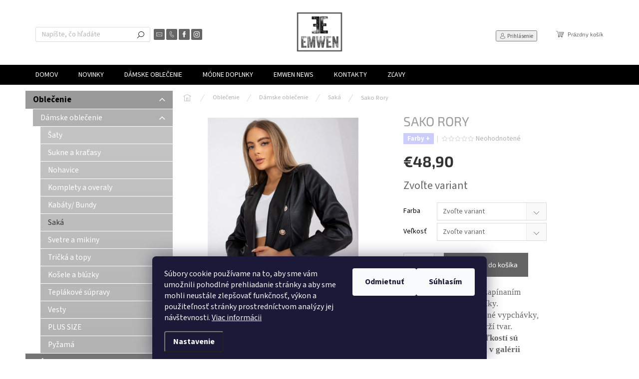

--- FILE ---
content_type: text/html; charset=utf-8
request_url: https://www.emwen.sk/sako-rory/
body_size: 28881
content:
<!doctype html><html lang="sk" dir="ltr" class="header-background-light external-fonts-loaded"><head><meta charset="utf-8" /><meta name="viewport" content="width=device-width,initial-scale=1" /><title>Sako Rory - emweN</title><link rel="preconnect" href="https://cdn.myshoptet.com" /><link rel="dns-prefetch" href="https://cdn.myshoptet.com" /><link rel="preload" href="https://cdn.myshoptet.com/prj/dist/master/cms/libs/jquery/jquery-1.11.3.min.js" as="script" /><link href="https://cdn.myshoptet.com/prj/dist/master/cms/templates/frontend_templates/shared/css/font-face/source-sans-3.css" rel="stylesheet"><link href="https://cdn.myshoptet.com/prj/dist/master/cms/templates/frontend_templates/shared/css/font-face/exo-2.css" rel="stylesheet"><script>
dataLayer = [];
dataLayer.push({'shoptet' : {
    "pageId": 730,
    "pageType": "productDetail",
    "currency": "EUR",
    "currencyInfo": {
        "decimalSeparator": ",",
        "exchangeRate": 1,
        "priceDecimalPlaces": 1,
        "symbol": "\u20ac",
        "symbolLeft": 1,
        "thousandSeparator": " "
    },
    "language": "sk",
    "projectId": 502300,
    "product": {
        "id": 226,
        "guid": "a4845596-cab9-11ec-9219-ecf4bbd5fcf0",
        "hasVariants": true,
        "codes": [
            {
                "code": "226\/M2"
            },
            {
                "code": "226\/L"
            },
            {
                "code": "226\/L2"
            },
            {
                "code": "226\/XL"
            }
        ],
        "name": "Sako Rory",
        "appendix": "",
        "weight": 0,
        "currentCategory": "Oble\u010den\u00ed | D\u00e1msk\u00e9 oble\u010denie | Saka",
        "currentCategoryGuid": "4afdd39c-ab54-11ec-9c66-246e96436e9c",
        "defaultCategory": "Oble\u010den\u00ed | D\u00e1msk\u00e9 oble\u010denie | Saka",
        "defaultCategoryGuid": "4afdd39c-ab54-11ec-9c66-246e96436e9c",
        "currency": "EUR",
        "priceWithVat": 48.899999999999999
    },
    "stocks": [
        {
            "id": "ext",
            "title": "Sklad",
            "isDeliveryPoint": 0,
            "visibleOnEshop": 1
        }
    ],
    "cartInfo": {
        "id": null,
        "freeShipping": false,
        "freeShippingFrom": null,
        "leftToFreeGift": {
            "formattedPrice": "\u20ac0",
            "priceLeft": 0
        },
        "freeGift": false,
        "leftToFreeShipping": {
            "priceLeft": null,
            "dependOnRegion": null,
            "formattedPrice": null
        },
        "discountCoupon": [],
        "getNoBillingShippingPrice": {
            "withoutVat": 0,
            "vat": 0,
            "withVat": 0
        },
        "cartItems": [],
        "taxMode": "ORDINARY"
    },
    "cart": [],
    "customer": {
        "priceRatio": 1,
        "priceListId": 1,
        "groupId": null,
        "registered": false,
        "mainAccount": false
    }
}});
dataLayer.push({'cookie_consent' : {
    "marketing": "denied",
    "analytics": "denied"
}});
document.addEventListener('DOMContentLoaded', function() {
    shoptet.consent.onAccept(function(agreements) {
        if (agreements.length == 0) {
            return;
        }
        dataLayer.push({
            'cookie_consent' : {
                'marketing' : (agreements.includes(shoptet.config.cookiesConsentOptPersonalisation)
                    ? 'granted' : 'denied'),
                'analytics': (agreements.includes(shoptet.config.cookiesConsentOptAnalytics)
                    ? 'granted' : 'denied')
            },
            'event': 'cookie_consent'
        });
    });
});
</script>

<!-- Google Tag Manager -->
<script>(function(w,d,s,l,i){w[l]=w[l]||[];w[l].push({'gtm.start':
new Date().getTime(),event:'gtm.js'});var f=d.getElementsByTagName(s)[0],
j=d.createElement(s),dl=l!='dataLayer'?'&l='+l:'';j.async=true;j.src=
'https://www.googletagmanager.com/gtm.js?id='+i+dl;f.parentNode.insertBefore(j,f);
})(window,document,'script','dataLayer','GTM-5FSGGZR');</script>
<!-- End Google Tag Manager -->

<meta property="og:type" content="website"><meta property="og:site_name" content="emwen.sk"><meta property="og:url" content="https://www.emwen.sk/sako-rory/"><meta property="og:title" content="Sako Rory - emweN"><meta name="author" content="emweN"><meta name="web_author" content="Shoptet.cz"><meta name="dcterms.rightsHolder" content="www.emwen.sk"><meta name="robots" content="index,follow"><meta property="og:image" content="https://cdn.myshoptet.com/usr/www.emwen.sk/user/shop/big/226-6_sako-rory-emwen-sk.jpg?62daad5e"><meta property="og:description" content="Sako Rory. 
Sako z umelej kože so zapínaním
na ozdobné zlaté gombíky.
Doplnené o všité ramenné vypchávky,
vďaka ktorým krásne drží tvar.
Rozmery a tabuľka veľkostí sú
na poslednej fotografii v galérii
produktu.



Materiály:

60% PU koža

40% Viskóza"><meta name="description" content="Sako Rory. 
Sako z umelej kože so zapínaním
na ozdobné zlaté gombíky.
Doplnené o všité ramenné vypchávky,
vďaka ktorým krásne drží tvar.
Rozmery a tabuľka veľkostí sú
na poslednej fotografii v galérii
produktu.



Materiály:

60% PU koža

40% Viskóza"><meta property="product:price:amount" content="48.9"><meta property="product:price:currency" content="EUR"><style>:root {--color-primary: #000000;--color-primary-h: 0;--color-primary-s: 0%;--color-primary-l: 0%;--color-primary-hover: #404040;--color-primary-hover-h: 0;--color-primary-hover-s: 0%;--color-primary-hover-l: 25%;--color-secondary: #656565;--color-secondary-h: 0;--color-secondary-s: 0%;--color-secondary-l: 40%;--color-secondary-hover: #000000;--color-secondary-hover-h: 0;--color-secondary-hover-s: 0%;--color-secondary-hover-l: 0%;--color-tertiary: #9b9b9b;--color-tertiary-h: 0;--color-tertiary-s: 0%;--color-tertiary-l: 61%;--color-tertiary-hover: #656565;--color-tertiary-hover-h: 0;--color-tertiary-hover-s: 0%;--color-tertiary-hover-l: 40%;--color-header-background: #ffffff;--template-font: "Source Sans 3";--template-headings-font: "Exo 2";--header-background-url: url("[data-uri]");--cookies-notice-background: #1A1937;--cookies-notice-color: #F8FAFB;--cookies-notice-button-hover: #f5f5f5;--cookies-notice-link-hover: #27263f;--templates-update-management-preview-mode-content: "Náhľad aktualizácií šablóny je aktívny pre váš prehliadač."}</style>
    <script>var shoptet = shoptet || {};</script>
    <script src="https://cdn.myshoptet.com/prj/dist/master/shop/dist/main-3g-header.js.05f199e7fd2450312de2.js"></script>
<!-- User include --><!-- api 493(145) html code header -->
<link rel="stylesheet" href="https://cdn.myshoptet.com/usr/api2.dklab.cz/user/documents/_doplnky/templateCrystal/502300/318/502300_318.css" type="text/css" />
<!-- service 565(213) html code header -->
<!--
<link rel="stylesheet" type="text/css" href="https://app.visual.ws/gpwebpay_shoptet/shoptet.css">
<script async defer type="text/javascript" src="https://app.visual.ws/gpwebpay_shoptet/shoptet.js"></script>
-->
<!-- project html code header -->
<meta name="facebook-domain-verification" content="r1cau83c8zbegldhgp38k4es3zm95x" /><!-- Meta Pixel Code -->
<script>
!function(f,b,e,v,n,t,s)
{if(f.fbq)return;n=f.fbq=function(){n.callMethod?
n.callMethod.apply(n,arguments):n.queue.push(arguments)};
if(!f._fbq)f._fbq=n;n.push=n;n.loaded=!0;n.version='2.0';
n.queue=[];t=b.createElement(e);t.async=!0;
t.src=v;s=b.getElementsByTagName(e)[0];
s.parentNode.insertBefore(t,s)}(window, document,'script',
'https://connect.facebook.net/en_US/fbevents.js');
fbq('init', '1186451322155114');
fbq('track', 'PageView');
</script>
<noscript><img height="1" width="1" style="display:none"
src="https://www.facebook.com/tr?id=1186451322155114&ev=PageView&noscript=1"
/></noscript>
<!-- End Meta Pixel Code -->
<!-- Tanganica pixel --><script>(function(w,d,s,l,i){w[l]=w[l]||[];w[l].push({'gtm.start':new Date().getTime(),event:'gtm.js'});var f=d.getElementsByTagName(s)[0],j=d.createElement(s),dl=l!='dataLayer'?'&l='+l:'';j.async=true;j.src='https://www.googletagmanager.com/gtm.js?id='+i+dl;f.parentNode.insertBefore(j,f);})(window,document,'script','dataLayer','GTM-TRS5RSN');</script><!-- End Tanganica pixel -->
<!-- Google tag (gtag.js) -->
<script async src="https://www.googletagmanager.com/gtag/js?id=G-HBGKTT8Z04"></script>
<script>
  window.dataLayer = window.dataLayer || [];
  function gtag(){dataLayer.push(arguments);}
  gtag('js', new Date());

  gtag('config', 'G-HBGKTT8Z04');
</script>
<!-- /User include --><link rel="shortcut icon" href="/favicon.ico" type="image/x-icon" /><link rel="canonical" href="https://www.emwen.sk/sako-rory/" />    <script>
        var _hwq = _hwq || [];
        _hwq.push(['setKey', '07737561B448769DE0985AABC5C03FE6']);
        _hwq.push(['setTopPos', '100']);
        _hwq.push(['showWidget', '22']);
        (function() {
            var ho = document.createElement('script');
            ho.src = 'https://cz.im9.cz/direct/i/gjs.php?n=wdgt&sak=07737561B448769DE0985AABC5C03FE6';
            var s = document.getElementsByTagName('script')[0]; s.parentNode.insertBefore(ho, s);
        })();
    </script>
<script>!function(){var t={9196:function(){!function(){var t=/\[object (Boolean|Number|String|Function|Array|Date|RegExp)\]/;function r(r){return null==r?String(r):(r=t.exec(Object.prototype.toString.call(Object(r))))?r[1].toLowerCase():"object"}function n(t,r){return Object.prototype.hasOwnProperty.call(Object(t),r)}function e(t){if(!t||"object"!=r(t)||t.nodeType||t==t.window)return!1;try{if(t.constructor&&!n(t,"constructor")&&!n(t.constructor.prototype,"isPrototypeOf"))return!1}catch(t){return!1}for(var e in t);return void 0===e||n(t,e)}function o(t,r,n){this.b=t,this.f=r||function(){},this.d=!1,this.a={},this.c=[],this.e=function(t){return{set:function(r,n){u(c(r,n),t.a)},get:function(r){return t.get(r)}}}(this),i(this,t,!n);var e=t.push,o=this;t.push=function(){var r=[].slice.call(arguments,0),n=e.apply(t,r);return i(o,r),n}}function i(t,n,o){for(t.c.push.apply(t.c,n);!1===t.d&&0<t.c.length;){if("array"==r(n=t.c.shift()))t:{var i=n,a=t.a;if("string"==r(i[0])){for(var f=i[0].split("."),s=f.pop(),p=(i=i.slice(1),0);p<f.length;p++){if(void 0===a[f[p]])break t;a=a[f[p]]}try{a[s].apply(a,i)}catch(t){}}}else if("function"==typeof n)try{n.call(t.e)}catch(t){}else{if(!e(n))continue;for(var l in n)u(c(l,n[l]),t.a)}o||(t.d=!0,t.f(t.a,n),t.d=!1)}}function c(t,r){for(var n={},e=n,o=t.split("."),i=0;i<o.length-1;i++)e=e[o[i]]={};return e[o[o.length-1]]=r,n}function u(t,o){for(var i in t)if(n(t,i)){var c=t[i];"array"==r(c)?("array"==r(o[i])||(o[i]=[]),u(c,o[i])):e(c)?(e(o[i])||(o[i]={}),u(c,o[i])):o[i]=c}}window.DataLayerHelper=o,o.prototype.get=function(t){var r=this.a;t=t.split(".");for(var n=0;n<t.length;n++){if(void 0===r[t[n]])return;r=r[t[n]]}return r},o.prototype.flatten=function(){this.b.splice(0,this.b.length),this.b[0]={},u(this.a,this.b[0])}}()}},r={};function n(e){var o=r[e];if(void 0!==o)return o.exports;var i=r[e]={exports:{}};return t[e](i,i.exports,n),i.exports}n.n=function(t){var r=t&&t.__esModule?function(){return t.default}:function(){return t};return n.d(r,{a:r}),r},n.d=function(t,r){for(var e in r)n.o(r,e)&&!n.o(t,e)&&Object.defineProperty(t,e,{enumerable:!0,get:r[e]})},n.o=function(t,r){return Object.prototype.hasOwnProperty.call(t,r)},function(){"use strict";n(9196)}()}();</script><style>/* custom background */@media (min-width: 992px) {body {background-color: #ffffff ;background-position: top center;background-repeat: no-repeat;background-attachment: scroll;}}</style>    <!-- Global site tag (gtag.js) - Google Analytics -->
    <script async src="https://www.googletagmanager.com/gtag/js?id=G-MRBHVGJR4C"></script>
    <script>
        
        window.dataLayer = window.dataLayer || [];
        function gtag(){dataLayer.push(arguments);}
        

                    console.debug('default consent data');

            gtag('consent', 'default', {"ad_storage":"denied","analytics_storage":"denied","ad_user_data":"denied","ad_personalization":"denied","wait_for_update":500});
            dataLayer.push({
                'event': 'default_consent'
            });
        
        gtag('js', new Date());

        
                gtag('config', 'G-MRBHVGJR4C', {"groups":"GA4","send_page_view":false,"content_group":"productDetail","currency":"EUR","page_language":"sk"});
        
                gtag('config', 'AW-10871735192', {"allow_enhanced_conversions":true});
        
        
        
        
        
                    gtag('event', 'page_view', {"send_to":"GA4","page_language":"sk","content_group":"productDetail","currency":"EUR"});
        
                gtag('set', 'currency', 'EUR');

        gtag('event', 'view_item', {
            "send_to": "UA",
            "items": [
                {
                    "id": "226\/M2",
                    "name": "Sako Rory",
                    "category": "Oble\u010den\u00ed \/ D\u00e1msk\u00e9 oble\u010denie \/ Saka",
                                                            "variant": "Farba: Hned\u00e1, Ve\u013ekos\u0165: M",
                                        "price": 40.4
                }
            ]
        });
        
        
        
        
        
                    gtag('event', 'view_item', {"send_to":"GA4","page_language":"sk","content_group":"productDetail","value":40.399999999999999,"currency":"EUR","items":[{"item_id":"226\/M2","item_name":"Sako Rory","item_category":"Oble\u010den\u00ed","item_category2":"D\u00e1msk\u00e9 oble\u010denie","item_category3":"Saka","item_variant":"226\/M2~Farba: Hned\u00e1, Ve\u013ekos\u0165: M","price":40.399999999999999,"quantity":1,"index":0}]});
        
        
        
        
        
        
        
        document.addEventListener('DOMContentLoaded', function() {
            if (typeof shoptet.tracking !== 'undefined') {
                for (var id in shoptet.tracking.bannersList) {
                    gtag('event', 'view_promotion', {
                        "send_to": "UA",
                        "promotions": [
                            {
                                "id": shoptet.tracking.bannersList[id].id,
                                "name": shoptet.tracking.bannersList[id].name,
                                "position": shoptet.tracking.bannersList[id].position
                            }
                        ]
                    });
                }
            }

            shoptet.consent.onAccept(function(agreements) {
                if (agreements.length !== 0) {
                    console.debug('gtag consent accept');
                    var gtagConsentPayload =  {
                        'ad_storage': agreements.includes(shoptet.config.cookiesConsentOptPersonalisation)
                            ? 'granted' : 'denied',
                        'analytics_storage': agreements.includes(shoptet.config.cookiesConsentOptAnalytics)
                            ? 'granted' : 'denied',
                                                                                                'ad_user_data': agreements.includes(shoptet.config.cookiesConsentOptPersonalisation)
                            ? 'granted' : 'denied',
                        'ad_personalization': agreements.includes(shoptet.config.cookiesConsentOptPersonalisation)
                            ? 'granted' : 'denied',
                        };
                    console.debug('update consent data', gtagConsentPayload);
                    gtag('consent', 'update', gtagConsentPayload);
                    dataLayer.push(
                        { 'event': 'update_consent' }
                    );
                }
            });
        });
    </script>
<script>
    (function(t, r, a, c, k, i, n, g) { t['ROIDataObject'] = k;
    t[k]=t[k]||function(){ (t[k].q=t[k].q||[]).push(arguments) },t[k].c=i;n=r.createElement(a),
    g=r.getElementsByTagName(a)[0];n.async=1;n.src=c;g.parentNode.insertBefore(n,g)
    })(window, document, 'script', '//www.heureka.cz/ocm/sdk.js?source=shoptet&version=2&page=product_detail', 'heureka', 'cz');

    heureka('set_user_consent', 0);
</script>
</head><body class="desktop id-730 in-saka template-11 type-product type-detail multiple-columns-body columns-mobile-2 columns-3 blank-mode blank-mode-css ums_forms_redesign--off ums_a11y_category_page--on ums_discussion_rating_forms--off ums_flags_display_unification--on ums_a11y_login--on mobile-header-version-1">
        <div id="fb-root"></div>
        <script>
            window.fbAsyncInit = function() {
                FB.init({
//                    appId            : 'your-app-id',
                    autoLogAppEvents : true,
                    xfbml            : true,
                    version          : 'v19.0'
                });
            };
        </script>
        <script async defer crossorigin="anonymous" src="https://connect.facebook.net/sk_SK/sdk.js"></script><script>
<!-- Google tag (gtag.js) -->
<script async src="https://www.googletagmanager.com/gtag/js?id=G-MRBHVGJR4C"></script>
<script>
  window.dataLayer = window.dataLayer || [];
  function gtag(){dataLayer.push(arguments);}
  gtag('js', new Date());

  gtag('config', 'G-MRBHVGJR4C');
</script>

<!-- Google Tag Manager -->
<script>(function(w,d,s,l,i){w[l]=w[l]||[];w[l].push({'gtm.start':
new Date().getTime(),event:'gtm.js'});var f=d.getElementsByTagName(s)[0],
j=d.createElement(s),dl=l!='dataLayer'?'&l='+l:'';j.async=true;j.src=
'https://www.googletagmanager.com/gtm.js?id='+i+dl;f.parentNode.insertBefore(j,f);
})(window,document,'script','dataLayer','GTM-KRTXKZRG');</script>
<!-- End Google Tag Manager -->
</script>

<!-- Google Tag Manager (noscript) -->
<noscript><iframe src="https://www.googletagmanager.com/ns.html?id=GTM-5FSGGZR"
height="0" width="0" style="display:none;visibility:hidden"></iframe></noscript>
<!-- End Google Tag Manager (noscript) -->

    <div class="siteCookies siteCookies--bottom siteCookies--dark js-siteCookies" role="dialog" data-testid="cookiesPopup" data-nosnippet>
        <div class="siteCookies__form">
            <div class="siteCookies__content">
                <div class="siteCookies__text">
                    Súbory cookie používame na to, aby sme vám umožnili pohodlné prehliadanie stránky a aby sme mohli neustále zlepšovať funkčnosť, výkon a použiteľnosť stránky prostredníctvom analýzy jej návštevnosti. <a href="/podminky-ochrany-osobnich-udaju/" target="_blank" rel="noopener noreferrer">Viac informácii</a>
                </div>
                <p class="siteCookies__links">
                    <button class="siteCookies__link js-cookies-settings" aria-label="Nastavenia cookies" data-testid="cookiesSettings">Nastavenie</button>
                </p>
            </div>
            <div class="siteCookies__buttonWrap">
                                    <button class="siteCookies__button js-cookiesConsentSubmit" value="reject" aria-label="Odmietnuť cookies" data-testid="buttonCookiesReject">Odmietnuť</button>
                                <button class="siteCookies__button js-cookiesConsentSubmit" value="all" aria-label="Prijať cookies" data-testid="buttonCookiesAccept">Súhlasím</button>
            </div>
        </div>
        <script>
            document.addEventListener("DOMContentLoaded", () => {
                const siteCookies = document.querySelector('.js-siteCookies');
                document.addEventListener("scroll", shoptet.common.throttle(() => {
                    const st = document.documentElement.scrollTop;
                    if (st > 1) {
                        siteCookies.classList.add('siteCookies--scrolled');
                    } else {
                        siteCookies.classList.remove('siteCookies--scrolled');
                    }
                }, 100));
            });
        </script>
    </div>
<a href="#content" class="skip-link sr-only">Prejsť na obsah</a><div class="overall-wrapper"><div class="user-action"><div class="container">
    <div class="user-action-in">
                    <div id="login" class="user-action-login popup-widget login-widget" role="dialog" aria-labelledby="loginHeading">
        <div class="popup-widget-inner">
                            <h2 id="loginHeading">Prihlásenie k vášmu účtu</h2><div id="customerLogin"><form action="/action/Customer/Login/" method="post" id="formLoginIncluded" class="csrf-enabled formLogin" data-testid="formLogin"><input type="hidden" name="referer" value="" /><div class="form-group"><div class="input-wrapper email js-validated-element-wrapper no-label"><input type="email" name="email" class="form-control" autofocus placeholder="E-mailová adresa (napr. jan@novak.sk)" data-testid="inputEmail" autocomplete="email" required /></div></div><div class="form-group"><div class="input-wrapper password js-validated-element-wrapper no-label"><input type="password" name="password" class="form-control" placeholder="Heslo" data-testid="inputPassword" autocomplete="current-password" required /><span class="no-display">Nemôžete vyplniť toto pole</span><input type="text" name="surname" value="" class="no-display" /></div></div><div class="form-group"><div class="login-wrapper"><button type="submit" class="btn btn-secondary btn-text btn-login" data-testid="buttonSubmit">Prihlásiť sa</button><div class="password-helper"><a href="/registracia/" data-testid="signup" rel="nofollow">Nová registrácia</a><a href="/klient/zabudnute-heslo/" rel="nofollow">Zabudnuté heslo</a></div></div></div></form>
</div>                    </div>
    </div>

                            <div id="cart-widget" class="user-action-cart popup-widget cart-widget loader-wrapper" data-testid="popupCartWidget" role="dialog" aria-hidden="true">
    <div class="popup-widget-inner cart-widget-inner place-cart-here">
        <div class="loader-overlay">
            <div class="loader"></div>
        </div>
    </div>

    <div class="cart-widget-button">
        <a href="/kosik/" class="btn btn-conversion" id="continue-order-button" rel="nofollow" data-testid="buttonNextStep">Pokračovať do košíka</a>
    </div>
</div>
            </div>
</div>
</div><div class="top-navigation-bar" data-testid="topNavigationBar">

    <div class="container">

        <div class="top-navigation-contacts">
            <strong>Zákaznícka podpora:</strong><a href="mailto:info@emwen.sk" class="project-email" data-testid="contactboxEmail"><span>info@emwen.sk</span></a>        </div>

                            <div class="top-navigation-menu">
                <div class="top-navigation-menu-trigger"></div>
                <ul class="top-navigation-bar-menu">
                                            <li class="top-navigation-menu-item-39">
                            <a href="/obchodne-podmienky/">Obchodné podmienky</a>
                        </li>
                                            <li class="top-navigation-menu-item-691">
                            <a href="/podmienky-ochrany-osobnych-udajov/">Podmienky ochrany osobných údajov</a>
                        </li>
                                            <li class="top-navigation-menu-item-745">
                            <a href="/reklamacie-a-vratenie-tovaru/">Reklamácie a vrátenie tovaru</a>
                        </li>
                                    </ul>
                <ul class="top-navigation-bar-menu-helper"></ul>
            </div>
        
        <div class="top-navigation-tools">
            <div class="responsive-tools">
                <a href="#" class="toggle-window" data-target="search" aria-label="Hľadať" data-testid="linkSearchIcon"></a>
                                                            <a href="#" class="toggle-window" data-target="login"></a>
                                                    <a href="#" class="toggle-window" data-target="navigation" aria-label="Menu" data-testid="hamburgerMenu"></a>
            </div>
                        <button class="top-nav-button top-nav-button-login toggle-window" type="button" data-target="login" aria-haspopup="dialog" aria-controls="login" aria-expanded="false" data-testid="signin"><span>Prihlásenie</span></button>        </div>

    </div>

</div>
<header id="header"><div class="container navigation-wrapper">
    <div class="header-top">
        <div class="site-name-wrapper">
            <div class="site-name"><a href="/" data-testid="linkWebsiteLogo"><img src="https://cdn.myshoptet.com/usr/www.emwen.sk/user/logos/logo_white_background-1.jpg" alt="emweN" fetchpriority="low" /></a></div>        </div>
        <div class="search" itemscope itemtype="https://schema.org/WebSite">
            <meta itemprop="headline" content="Saka"/><meta itemprop="url" content="https://www.emwen.sk"/><meta itemprop="text" content="Sako Rory. Sako z umelej kože so zapínaním na ozdobné zlaté gombíky. Doplnené o všité ramenné vypchávky, vďaka ktorým krásne drží tvar. Rozmery a tabuľka veľkostí sú na poslednej fotografii v galérii produktu. Materiály: 60% PU koža 40% Viskóza"/>            <form action="/action/ProductSearch/prepareString/" method="post"
    id="formSearchForm" class="search-form compact-form js-search-main"
    itemprop="potentialAction" itemscope itemtype="https://schema.org/SearchAction" data-testid="searchForm">
    <fieldset>
        <meta itemprop="target"
            content="https://www.emwen.sk/vyhladavanie/?string={string}"/>
        <input type="hidden" name="language" value="sk"/>
        
            
<input
    type="search"
    name="string"
        class="query-input form-control search-input js-search-input"
    placeholder="Napíšte, čo hľadáte"
    autocomplete="off"
    required
    itemprop="query-input"
    aria-label="Vyhľadávanie"
    data-testid="searchInput"
>
            <button type="submit" class="btn btn-default" data-testid="searchBtn">Hľadať</button>
        
    </fieldset>
</form>
        </div>
        <div class="navigation-buttons">
                
    <a href="/kosik/" class="btn btn-icon toggle-window cart-count" data-target="cart" data-hover="true" data-redirect="true" data-testid="headerCart" rel="nofollow" aria-haspopup="dialog" aria-expanded="false" aria-controls="cart-widget">
        
                <span class="sr-only">Nákupný košík</span>
        
            <span class="cart-price visible-lg-inline-block" data-testid="headerCartPrice">
                                    Prázdny košík                            </span>
        
    
            </a>
        </div>
    </div>
    <nav id="navigation" aria-label="Hlavné menu" data-collapsible="true"><div class="navigation-in menu"><ul class="menu-level-1" role="menubar" data-testid="headerMenuItems"><li class="menu-item-external-31" role="none"><a href="https://www.emwen.cz" data-testid="headerMenuItem" role="menuitem" aria-expanded="false"><b>Domov</b></a></li>
<li class="menu-item-external-43" role="none"><a href="https://www.emwen.cz/damske-obleceni/?dd=2" data-testid="headerMenuItem" role="menuitem" aria-expanded="false"><b>NOVINKY</b></a></li>
<li class="menu-item-676 ext" role="none"><a href="/damske-oblecenie/" data-testid="headerMenuItem" role="menuitem" aria-haspopup="true" aria-expanded="false"><b>Dámske oblečenie</b><span class="submenu-arrow"></span></a><ul class="menu-level-2" aria-label="Dámske oblečenie" tabindex="-1" role="menu"><li class="menu-item-715" role="none"><a href="/saty/" class="menu-image" data-testid="headerMenuItem" tabindex="-1" aria-hidden="true"><img src="data:image/svg+xml,%3Csvg%20width%3D%22140%22%20height%3D%22100%22%20xmlns%3D%22http%3A%2F%2Fwww.w3.org%2F2000%2Fsvg%22%3E%3C%2Fsvg%3E" alt="" aria-hidden="true" width="140" height="100"  data-src="https://cdn.myshoptet.com/usr/www.emwen.sk/user/categories/thumb/iii.png" fetchpriority="low" /></a><div><a href="/saty/" data-testid="headerMenuItem" role="menuitem"><span>Šaty</span></a>
                        </div></li><li class="menu-item-718" role="none"><a href="/sukne/" class="menu-image" data-testid="headerMenuItem" tabindex="-1" aria-hidden="true"><img src="data:image/svg+xml,%3Csvg%20width%3D%22140%22%20height%3D%22100%22%20xmlns%3D%22http%3A%2F%2Fwww.w3.org%2F2000%2Fsvg%22%3E%3C%2Fsvg%3E" alt="" aria-hidden="true" width="140" height="100"  data-src="https://cdn.myshoptet.com/usr/www.emwen.sk/user/categories/thumb/ii.png" fetchpriority="low" /></a><div><a href="/sukne/" data-testid="headerMenuItem" role="menuitem"><span>Sukne a kraťasy</span></a>
                        </div></li><li class="menu-item-721" role="none"><a href="/nohavice/" class="menu-image" data-testid="headerMenuItem" tabindex="-1" aria-hidden="true"><img src="data:image/svg+xml,%3Csvg%20width%3D%22140%22%20height%3D%22100%22%20xmlns%3D%22http%3A%2F%2Fwww.w3.org%2F2000%2Fsvg%22%3E%3C%2Fsvg%3E" alt="" aria-hidden="true" width="140" height="100"  data-src="https://cdn.myshoptet.com/usr/www.emwen.sk/user/categories/thumb/iiiii.png" fetchpriority="low" /></a><div><a href="/nohavice/" data-testid="headerMenuItem" role="menuitem"><span>Nohavice</span></a>
                        </div></li><li class="menu-item-724" role="none"><a href="/komplety-overaly/" class="menu-image" data-testid="headerMenuItem" tabindex="-1" aria-hidden="true"><img src="data:image/svg+xml,%3Csvg%20width%3D%22140%22%20height%3D%22100%22%20xmlns%3D%22http%3A%2F%2Fwww.w3.org%2F2000%2Fsvg%22%3E%3C%2Fsvg%3E" alt="" aria-hidden="true" width="140" height="100"  data-src="https://cdn.myshoptet.com/usr/www.emwen.sk/user/categories/thumb/iiii.png" fetchpriority="low" /></a><div><a href="/komplety-overaly/" data-testid="headerMenuItem" role="menuitem"><span>Komplety a overaly</span></a>
                        </div></li><li class="menu-item-727" role="none"><a href="/kabaty-bundy/" class="menu-image" data-testid="headerMenuItem" tabindex="-1" aria-hidden="true"><img src="data:image/svg+xml,%3Csvg%20width%3D%22140%22%20height%3D%22100%22%20xmlns%3D%22http%3A%2F%2Fwww.w3.org%2F2000%2Fsvg%22%3E%3C%2Fsvg%3E" alt="" aria-hidden="true" width="140" height="100"  data-src="https://cdn.myshoptet.com/usr/www.emwen.sk/user/categories/thumb/iiiiii.png" fetchpriority="low" /></a><div><a href="/kabaty-bundy/" data-testid="headerMenuItem" role="menuitem"><span>Kabáty/ Bundy</span></a>
                        </div></li><li class="menu-item-730 active" role="none"><a href="/saka/" class="menu-image" data-testid="headerMenuItem" tabindex="-1" aria-hidden="true"><img src="data:image/svg+xml,%3Csvg%20width%3D%22140%22%20height%3D%22100%22%20xmlns%3D%22http%3A%2F%2Fwww.w3.org%2F2000%2Fsvg%22%3E%3C%2Fsvg%3E" alt="" aria-hidden="true" width="140" height="100"  data-src="https://cdn.myshoptet.com/usr/www.emwen.sk/user/categories/thumb/iiiiiii.png" fetchpriority="low" /></a><div><a href="/saka/" data-testid="headerMenuItem" role="menuitem"><span>Saká</span></a>
                        </div></li><li class="menu-item-733" role="none"><a href="/svetry/" class="menu-image" data-testid="headerMenuItem" tabindex="-1" aria-hidden="true"><img src="data:image/svg+xml,%3Csvg%20width%3D%22140%22%20height%3D%22100%22%20xmlns%3D%22http%3A%2F%2Fwww.w3.org%2F2000%2Fsvg%22%3E%3C%2Fsvg%3E" alt="" aria-hidden="true" width="140" height="100"  data-src="https://cdn.myshoptet.com/usr/www.emwen.sk/user/categories/thumb/iiiiiiii.png" fetchpriority="low" /></a><div><a href="/svetry/" data-testid="headerMenuItem" role="menuitem"><span>Svetre a mikiny</span></a>
                        </div></li><li class="menu-item-736" role="none"><a href="/tricka-topy/" class="menu-image" data-testid="headerMenuItem" tabindex="-1" aria-hidden="true"><img src="data:image/svg+xml,%3Csvg%20width%3D%22140%22%20height%3D%22100%22%20xmlns%3D%22http%3A%2F%2Fwww.w3.org%2F2000%2Fsvg%22%3E%3C%2Fsvg%3E" alt="" aria-hidden="true" width="140" height="100"  data-src="https://cdn.myshoptet.com/usr/www.emwen.sk/user/categories/thumb/iiiiiiiiii.png" fetchpriority="low" /></a><div><a href="/tricka-topy/" data-testid="headerMenuItem" role="menuitem"><span>Tričká a topy</span></a>
                        </div></li><li class="menu-item-739" role="none"><a href="/kosile-halenky/" class="menu-image" data-testid="headerMenuItem" tabindex="-1" aria-hidden="true"><img src="data:image/svg+xml,%3Csvg%20width%3D%22140%22%20height%3D%22100%22%20xmlns%3D%22http%3A%2F%2Fwww.w3.org%2F2000%2Fsvg%22%3E%3C%2Fsvg%3E" alt="" aria-hidden="true" width="140" height="100"  data-src="https://cdn.myshoptet.com/usr/www.emwen.sk/user/categories/thumb/o.png" fetchpriority="low" /></a><div><a href="/kosile-halenky/" data-testid="headerMenuItem" role="menuitem"><span>Košele a blúzky</span></a>
                        </div></li><li class="menu-item-742" role="none"><a href="/teplakove-soupravy/" class="menu-image" data-testid="headerMenuItem" tabindex="-1" aria-hidden="true"><img src="data:image/svg+xml,%3Csvg%20width%3D%22140%22%20height%3D%22100%22%20xmlns%3D%22http%3A%2F%2Fwww.w3.org%2F2000%2Fsvg%22%3E%3C%2Fsvg%3E" alt="" aria-hidden="true" width="140" height="100"  data-src="https://cdn.myshoptet.com/usr/www.emwen.sk/user/categories/thumb/ooo.png" fetchpriority="low" /></a><div><a href="/teplakove-soupravy/" data-testid="headerMenuItem" role="menuitem"><span>Teplákové súpravy</span></a>
                        </div></li><li class="menu-item-748" role="none"><a href="/vesty/" class="menu-image" data-testid="headerMenuItem" tabindex="-1" aria-hidden="true"><img src="data:image/svg+xml,%3Csvg%20width%3D%22140%22%20height%3D%22100%22%20xmlns%3D%22http%3A%2F%2Fwww.w3.org%2F2000%2Fsvg%22%3E%3C%2Fsvg%3E" alt="" aria-hidden="true" width="140" height="100"  data-src="https://cdn.myshoptet.com/usr/www.emwen.sk/user/categories/thumb/vesta.png" fetchpriority="low" /></a><div><a href="/vesty/" data-testid="headerMenuItem" role="menuitem"><span>Vesty</span></a>
                        </div></li><li class="menu-item-760" role="none"><a href="/plus-size/" class="menu-image" data-testid="headerMenuItem" tabindex="-1" aria-hidden="true"><img src="data:image/svg+xml,%3Csvg%20width%3D%22140%22%20height%3D%22100%22%20xmlns%3D%22http%3A%2F%2Fwww.w3.org%2F2000%2Fsvg%22%3E%3C%2Fsvg%3E" alt="" aria-hidden="true" width="140" height="100"  data-src="https://cdn.myshoptet.com/usr/www.emwen.sk/user/categories/thumb/t.png" fetchpriority="low" /></a><div><a href="/plus-size/" data-testid="headerMenuItem" role="menuitem"><span>PLUS SIZE</span></a>
                        </div></li><li class="menu-item-766" role="none"><a href="/pyzama/" class="menu-image" data-testid="headerMenuItem" tabindex="-1" aria-hidden="true"><img src="data:image/svg+xml,%3Csvg%20width%3D%22140%22%20height%3D%22100%22%20xmlns%3D%22http%3A%2F%2Fwww.w3.org%2F2000%2Fsvg%22%3E%3C%2Fsvg%3E" alt="" aria-hidden="true" width="140" height="100"  data-src="https://cdn.myshoptet.com/usr/www.emwen.sk/user/categories/thumb/llll.png" fetchpriority="low" /></a><div><a href="/pyzama/" data-testid="headerMenuItem" role="menuitem"><span>Pyžamá</span></a>
                        </div></li></ul></li>
<li class="menu-item-674 ext" role="none"><a href="/modni-doplnky/" data-testid="headerMenuItem" role="menuitem" aria-haspopup="true" aria-expanded="false"><b>Módne doplnky</b><span class="submenu-arrow"></span></a><ul class="menu-level-2" aria-label="Módne doplnky" tabindex="-1" role="menu"><li class="menu-item-751" role="none"><a href="/satky-saly/" class="menu-image" data-testid="headerMenuItem" tabindex="-1" aria-hidden="true"><img src="data:image/svg+xml,%3Csvg%20width%3D%22140%22%20height%3D%22100%22%20xmlns%3D%22http%3A%2F%2Fwww.w3.org%2F2000%2Fsvg%22%3E%3C%2Fsvg%3E" alt="" aria-hidden="true" width="140" height="100"  data-src="https://cdn.myshoptet.com/usr/www.emwen.sk/user/categories/thumb/__atky.png" fetchpriority="low" /></a><div><a href="/satky-saly/" data-testid="headerMenuItem" role="menuitem"><span>Šatky a šály</span></a>
                        </div></li><li class="menu-item-754" role="none"><a href="/pasky/" class="menu-image" data-testid="headerMenuItem" tabindex="-1" aria-hidden="true"><img src="data:image/svg+xml,%3Csvg%20width%3D%22140%22%20height%3D%22100%22%20xmlns%3D%22http%3A%2F%2Fwww.w3.org%2F2000%2Fsvg%22%3E%3C%2Fsvg%3E" alt="" aria-hidden="true" width="140" height="100"  data-src="https://cdn.myshoptet.com/usr/www.emwen.sk/user/categories/thumb/k_-_k__pia.png" fetchpriority="low" /></a><div><a href="/pasky/" data-testid="headerMenuItem" role="menuitem"><span>Opasky</span></a>
                        </div></li><li class="menu-item-757" role="none"><a href="/kabelky/" class="menu-image" data-testid="headerMenuItem" tabindex="-1" aria-hidden="true"><img src="data:image/svg+xml,%3Csvg%20width%3D%22140%22%20height%3D%22100%22%20xmlns%3D%22http%3A%2F%2Fwww.w3.org%2F2000%2Fsvg%22%3E%3C%2Fsvg%3E" alt="" aria-hidden="true" width="140" height="100"  data-src="https://cdn.myshoptet.com/usr/www.emwen.sk/user/categories/thumb/kk.png" fetchpriority="low" /></a><div><a href="/kabelky/" data-testid="headerMenuItem" role="menuitem"><span>Kabelky a batohy</span></a>
                        </div></li><li class="menu-item-763" role="none"><a href="/bizuterie-vlasove-doplnky/" class="menu-image" data-testid="headerMenuItem" tabindex="-1" aria-hidden="true"><img src="data:image/svg+xml,%3Csvg%20width%3D%22140%22%20height%3D%22100%22%20xmlns%3D%22http%3A%2F%2Fwww.w3.org%2F2000%2Fsvg%22%3E%3C%2Fsvg%3E" alt="" aria-hidden="true" width="140" height="100"  data-src="https://cdn.myshoptet.com/usr/www.emwen.sk/user/categories/thumb/dddd.png" fetchpriority="low" /></a><div><a href="/bizuterie-vlasove-doplnky/" data-testid="headerMenuItem" role="menuitem"><span>Bižutéria a vlasové doplnky</span></a>
                        </div></li><li class="menu-item-772" role="none"><a href="/ciapky-a-rukavice/" class="menu-image" data-testid="headerMenuItem" tabindex="-1" aria-hidden="true"><img src="data:image/svg+xml,%3Csvg%20width%3D%22140%22%20height%3D%22100%22%20xmlns%3D%22http%3A%2F%2Fwww.w3.org%2F2000%2Fsvg%22%3E%3C%2Fsvg%3E" alt="" aria-hidden="true" width="140" height="100"  data-src="https://cdn.myshoptet.com/usr/www.emwen.sk/user/categories/thumb/cepice_a_rukavice.png" fetchpriority="low" /></a><div><a href="/ciapky-a-rukavice/" data-testid="headerMenuItem" role="menuitem"><span>Čiapky a rukavice</span></a>
                        </div></li><li class="menu-item-775" role="none"><a href="/parfemy-a-vone/" class="menu-image" data-testid="headerMenuItem" tabindex="-1" aria-hidden="true"><img src="data:image/svg+xml,%3Csvg%20width%3D%22140%22%20height%3D%22100%22%20xmlns%3D%22http%3A%2F%2Fwww.w3.org%2F2000%2Fsvg%22%3E%3C%2Fsvg%3E" alt="" aria-hidden="true" width="140" height="100"  data-src="https://cdn.myshoptet.com/usr/www.emwen.sk/user/categories/thumb/parf__my_.png" fetchpriority="low" /></a><div><a href="/parfemy-a-vone/" data-testid="headerMenuItem" role="menuitem"><span>Parfémy a vône</span></a>
                        </div></li></ul></li>
<li class="menu-item-682 ext" role="none"><a href="/nase-novinky/" data-testid="headerMenuItem" role="menuitem" aria-haspopup="true" aria-expanded="false"><b>Emwen news</b><span class="submenu-arrow"></span></a><ul class="menu-level-2" aria-label="Emwen news" tabindex="-1" role="menu"><li class="" role="none"><a href="/nase-novinky/emen-fashion-je-konecne-i-na-slovensku/" class="menu-image" data-testid="headerMenuItem" tabindex="-1" aria-hidden="true"><img src="data:image/svg+xml,%3Csvg%20width%3D%22140%22%20height%3D%22100%22%20xmlns%3D%22http%3A%2F%2Fwww.w3.org%2F2000%2Fsvg%22%3E%3C%2Fsvg%3E" alt="" aria-hidden="true" width="140" height="100"  data-src="https://cdn.myshoptet.com/usr/www.emwen.sk/user/articles/images/wenme_fashion.png" fetchpriority="low" /></a><div><a href="/nase-novinky/emen-fashion-je-konecne-i-na-slovensku/" data-testid="headerMenuItem" role="menuitem"><span>emeN Fashion je konečne i na Slovensku!</span></a>
                        </div></li><li class="" role="none"><a href="/nase-novinky/emwen-cz-je-on-line-/" class="menu-image" data-testid="headerMenuItem" tabindex="-1" aria-hidden="true"><img src="data:image/svg+xml,%3Csvg%20width%3D%22140%22%20height%3D%22100%22%20xmlns%3D%22http%3A%2F%2Fwww.w3.org%2F2000%2Fsvg%22%3E%3C%2Fsvg%3E" alt="" aria-hidden="true" width="140" height="100"  data-src="https://cdn.myshoptet.com/prj/dist/master/cms/templates/frontend_templates/00/img/folder.svg" fetchpriority="low" /></a><div><a href="/nase-novinky/emwen-cz-je-on-line-/" data-testid="headerMenuItem" role="menuitem"><span>emweN.cz je on-line :-)</span></a>
                        </div></li><li class="" role="none"><a href="/nase-novinky/emwen-je-i-na-instagramu/" class="menu-image" data-testid="headerMenuItem" tabindex="-1" aria-hidden="true"><img src="data:image/svg+xml,%3Csvg%20width%3D%22140%22%20height%3D%22100%22%20xmlns%3D%22http%3A%2F%2Fwww.w3.org%2F2000%2Fsvg%22%3E%3C%2Fsvg%3E" alt="" aria-hidden="true" width="140" height="100"  data-src="https://cdn.myshoptet.com/prj/dist/master/cms/templates/frontend_templates/00/img/folder.svg" fetchpriority="low" /></a><div><a href="/nase-novinky/emwen-je-i-na-instagramu/" data-testid="headerMenuItem" role="menuitem"><span>emweN je i na Instagramu</span></a>
                        </div></li><li class="" role="none"><a href="/nase-novinky/zaciname-do-konce-dubna/" class="menu-image" data-testid="headerMenuItem" tabindex="-1" aria-hidden="true"><img src="data:image/svg+xml,%3Csvg%20width%3D%22140%22%20height%3D%22100%22%20xmlns%3D%22http%3A%2F%2Fwww.w3.org%2F2000%2Fsvg%22%3E%3C%2Fsvg%3E" alt="" aria-hidden="true" width="140" height="100"  data-src="https://cdn.myshoptet.com/prj/dist/master/cms/templates/frontend_templates/00/img/folder.svg" fetchpriority="low" /></a><div><a href="/nase-novinky/zaciname-do-konce-dubna/" data-testid="headerMenuItem" role="menuitem"><span>Začínáme koncem dubna.</span></a>
                        </div></li></ul></li>
<li class="menu-item-29" role="none"><a href="/kontakty/" data-testid="headerMenuItem" role="menuitem" aria-expanded="false"><b>Kontakty</b></a></li>
<li class="menu-item-external-34" role="none"><a href="https://www.emwen.cz/obleceni/?dd=1&amp;order=bestseller" data-testid="headerMenuItem" role="menuitem" aria-expanded="false"><b>Zľavy</b></a></li>
<li class="appended-category menu-item-673 ext" role="none"><a href="/obleceni/"><b>Oblečenie</b><span class="submenu-arrow" role="menuitem"></span></a><ul class="menu-level-2 menu-level-2-appended" role="menu"><li class="menu-item-676" role="none"><a href="/damske-oblecenie/" data-testid="headerMenuItem" role="menuitem"><span>Dámske oblečenie</span></a></li></ul></li></ul>
    <ul class="navigationActions" role="menu">
                            <li role="none">
                                    <a href="/login/?backTo=%2Fsako-rory%2F" rel="nofollow" data-testid="signin" role="menuitem"><span>Prihlásenie</span></a>
                            </li>
                        </ul>
</div><span class="navigation-close"></span></nav><div class="menu-helper" data-testid="hamburgerMenu"><span>Viac</span></div>
</div></header><!-- / header -->


                    <div class="container breadcrumbs-wrapper">
            <div class="breadcrumbs navigation-home-icon-wrapper" itemscope itemtype="https://schema.org/BreadcrumbList">
                                                                            <span id="navigation-first" data-basetitle="emweN" itemprop="itemListElement" itemscope itemtype="https://schema.org/ListItem">
                <a href="/" itemprop="item" class="navigation-home-icon"><span class="sr-only" itemprop="name">Domov</span></a>
                <span class="navigation-bullet">/</span>
                <meta itemprop="position" content="1" />
            </span>
                                <span id="navigation-1" itemprop="itemListElement" itemscope itemtype="https://schema.org/ListItem">
                <a href="/obleceni/" itemprop="item" data-testid="breadcrumbsSecondLevel"><span itemprop="name">Oblečenie</span></a>
                <span class="navigation-bullet">/</span>
                <meta itemprop="position" content="2" />
            </span>
                                <span id="navigation-2" itemprop="itemListElement" itemscope itemtype="https://schema.org/ListItem">
                <a href="/damske-oblecenie/" itemprop="item" data-testid="breadcrumbsSecondLevel"><span itemprop="name">Dámske oblečenie</span></a>
                <span class="navigation-bullet">/</span>
                <meta itemprop="position" content="3" />
            </span>
                                <span id="navigation-3" itemprop="itemListElement" itemscope itemtype="https://schema.org/ListItem">
                <a href="/saka/" itemprop="item" data-testid="breadcrumbsSecondLevel"><span itemprop="name">Saká</span></a>
                <span class="navigation-bullet">/</span>
                <meta itemprop="position" content="4" />
            </span>
                                            <span id="navigation-4" itemprop="itemListElement" itemscope itemtype="https://schema.org/ListItem" data-testid="breadcrumbsLastLevel">
                <meta itemprop="item" content="https://www.emwen.sk/sako-rory/" />
                <meta itemprop="position" content="5" />
                <span itemprop="name" data-title="Sako Rory">Sako Rory <span class="appendix"></span></span>
            </span>
            </div>
        </div>
    
<div id="content-wrapper" class="container content-wrapper">
    
    <div class="content-wrapper-in">
                                                <aside class="sidebar sidebar-left"  data-testid="sidebarMenu">
                                                                                                <div class="sidebar-inner">
                                                                                                        <div class="box box-bg-variant box-categories">    <div class="skip-link__wrapper">
        <span id="categories-start" class="skip-link__target js-skip-link__target sr-only" tabindex="-1">&nbsp;</span>
        <a href="#categories-end" class="skip-link skip-link--start sr-only js-skip-link--start">Preskočiť kategórie</a>
    </div>

<h4>Kategórie</h4>


<div id="categories"><div class="categories cat-01 expandable active expanded" id="cat-673"><div class="topic child-active"><a href="/obleceni/">Oblečenie<span class="cat-trigger">&nbsp;</span></a></div>

                    <ul class=" active expanded">
                                        <li class="
                                 expandable                 expanded                ">
                <a href="/damske-oblecenie/">
                    Dámske oblečenie
                    <span class="cat-trigger">&nbsp;</span>                </a>
                                                            

                    <ul class=" active expanded">
                                        <li >
                <a href="/saty/">
                    Šaty
                                    </a>
                                                                </li>
                                <li >
                <a href="/sukne/">
                    Sukne a kraťasy
                                    </a>
                                                                </li>
                                <li >
                <a href="/nohavice/">
                    Nohavice
                                    </a>
                                                                </li>
                                <li >
                <a href="/komplety-overaly/">
                    Komplety a overaly
                                    </a>
                                                                </li>
                                <li >
                <a href="/kabaty-bundy/">
                    Kabáty/ Bundy
                                    </a>
                                                                </li>
                                <li class="
                active                                                 ">
                <a href="/saka/">
                    Saká
                                    </a>
                                                                </li>
                                <li >
                <a href="/svetry/">
                    Svetre a mikiny
                                    </a>
                                                                </li>
                                <li >
                <a href="/tricka-topy/">
                    Tričká a topy
                                    </a>
                                                                </li>
                                <li >
                <a href="/kosile-halenky/">
                    Košele a blúzky
                                    </a>
                                                                </li>
                                <li >
                <a href="/teplakove-soupravy/">
                    Teplákové súpravy
                                    </a>
                                                                </li>
                                <li >
                <a href="/vesty/">
                    Vesty
                                    </a>
                                                                </li>
                                <li >
                <a href="/plus-size/">
                    PLUS SIZE
                                    </a>
                                                                </li>
                                <li >
                <a href="/pyzama/">
                    Pyžamá
                                    </a>
                                                                </li>
                </ul>
    
                                                </li>
                </ul>
    </div><div class="categories cat-02 expandable expanded" id="cat-674"><div class="topic"><a href="/modni-doplnky/">Módne doplnky<span class="cat-trigger">&nbsp;</span></a></div>

                    <ul class=" expanded">
                                        <li >
                <a href="/satky-saly/">
                    Šatky a šály
                                    </a>
                                                                </li>
                                <li >
                <a href="/pasky/">
                    Opasky
                                    </a>
                                                                </li>
                                <li >
                <a href="/kabelky/">
                    Kabelky a batohy
                                    </a>
                                                                </li>
                                <li >
                <a href="/bizuterie-vlasove-doplnky/">
                    Bižutéria a vlasové doplnky
                                    </a>
                                                                </li>
                                <li >
                <a href="/ciapky-a-rukavice/">
                    Čiapky a rukavice
                                    </a>
                                                                </li>
                                <li >
                <a href="/parfemy-a-vone/">
                    Parfémy a vône
                                    </a>
                                                                </li>
                </ul>
    </div>        </div>

    <div class="skip-link__wrapper">
        <a href="#categories-start" class="skip-link skip-link--end sr-only js-skip-link--end" tabindex="-1" hidden>Preskočiť kategórie</a>
        <span id="categories-end" class="skip-link__target js-skip-link__target sr-only" tabindex="-1">&nbsp;</span>
    </div>
</div>
                                                                                                                                                                                                                                            <div class="box box-bg-default box-sm box-productRating">    <h4>
        <span>
                            Posledné hodnotenie produktov                    </span>
    </h4>

    <div class="rate-wrapper">
            
    <div class="votes-wrap simple-vote">

            <div class="vote-wrap" data-testid="gridRating">
                            <a href="/komplet-nessa/">
                                    <div class="vote-header">
                <span class="vote-pic">
                                                                        <img src="data:image/svg+xml,%3Csvg%20width%3D%2260%22%20height%3D%2260%22%20xmlns%3D%22http%3A%2F%2Fwww.w3.org%2F2000%2Fsvg%22%3E%3C%2Fsvg%3E" alt="Komplet Nessa" width="60" height="60"  data-src="https://cdn.myshoptet.com/usr/www.emwen.sk/user/shop/related/55_komplet-nessa-emwen-sk.jpg?62daad5e" fetchpriority="low" />
                                                            </span>
                <span class="vote-summary">
                                                                <span class="vote-product-name vote-product-name--nowrap">
                              Komplet Nessa                        </span>
                                        <span class="vote-rating">
                        <span class="stars" data-testid="gridStars">
                                                                                                <span class="star star-on"></span>
                                                                                                                                <span class="star star-on"></span>
                                                                                                                                <span class="star star-on"></span>
                                                                                                                                <span class="star star-on"></span>
                                                                                                                                <span class="star star-on"></span>
                                                                                    </span>
                        <span class="vote-delimeter">|</span>
                                                                                <span class="vote-name vote-name--nowrap" data-testid="textRatingAuthor">
                            <span>Věra</span>
                        </span>
                    
                                                </span>
                </span>
            </div>

            <div class="vote-content" data-testid="textRating">
                                                                                                    Maximální spokojenost. Nakoupím u vás znovu.
                            </div>
            </a>
                    </div>
    </div>

    </div>
</div>
                                                                    </div>
                                                            </aside>
                            <main id="content" class="content narrow">
                                                        <script>
            
            var shoptet = shoptet || {};
            shoptet.variantsUnavailable = shoptet.variantsUnavailable || {};
            
            shoptet.variantsUnavailable.availableVariantsResource = ["4-19-5-7","4-262-5-6","4-262-5-7"]
        </script>
                                                                                                
<div class="p-detail" itemscope itemtype="https://schema.org/Product">

    
    <meta itemprop="name" content="Sako Rory" />
    <meta itemprop="category" content="Úvodná stránka &gt; Oblečenie &gt; Dámske oblečenie &gt; Saká &gt; Sako Rory" />
    <meta itemprop="url" content="https://www.emwen.sk/sako-rory/" />
    <meta itemprop="image" content="https://cdn.myshoptet.com/usr/www.emwen.sk/user/shop/big/226-6_sako-rory-emwen-sk.jpg?62daad5e" />
            <meta itemprop="description" content="
Sako z umelej kože so zapínaním
na ozdobné zlaté gombíky.
Doplnené o všité ramenné vypchávky,
vďaka ktorým krásne drží tvar.
Rozmery a tabuľka veľkostí sú
na poslednej fotografii v galérii
produktu.



Materiály:

60% PU koža

40% Viskóza" />
                                                                                                        
        <div class="p-detail-inner">

        <div class="p-detail-inner-header">
            <h1>
                  Sako Rory            </h1>

                    </div>

        <form action="/action/Cart/addCartItem/" method="post" id="product-detail-form" class="pr-action csrf-enabled" data-testid="formProduct">

            <meta itemprop="productID" content="226" /><meta itemprop="identifier" content="a4845596-cab9-11ec-9219-ecf4bbd5fcf0" /><span itemprop="offers" itemscope itemtype="https://schema.org/Offer"><meta itemprop="sku" content="226/L" /><link itemprop="availability" href="https://schema.org/InStock" /><meta itemprop="url" content="https://www.emwen.sk/sako-rory/" /><meta itemprop="price" content="48.90" /><meta itemprop="priceCurrency" content="EUR" /><link itemprop="itemCondition" href="https://schema.org/NewCondition" /><meta itemprop="warranty" content="2 roky" /></span><span itemprop="offers" itemscope itemtype="https://schema.org/Offer"><meta itemprop="sku" content="226/M2" /><link itemprop="availability" href="https://schema.org/InStock" /><meta itemprop="url" content="https://www.emwen.sk/sako-rory/" /><meta itemprop="price" content="48.90" /><meta itemprop="priceCurrency" content="EUR" /><link itemprop="itemCondition" href="https://schema.org/NewCondition" /><meta itemprop="warranty" content="2 roky" /></span><span itemprop="offers" itemscope itemtype="https://schema.org/Offer"><meta itemprop="sku" content="226/L2" /><link itemprop="availability" href="https://schema.org/InStock" /><meta itemprop="url" content="https://www.emwen.sk/sako-rory/" /><meta itemprop="price" content="48.90" /><meta itemprop="priceCurrency" content="EUR" /><link itemprop="itemCondition" href="https://schema.org/NewCondition" /><meta itemprop="warranty" content="2 roky" /></span><input type="hidden" name="productId" value="226" /><input type="hidden" name="priceId" value="640" /><input type="hidden" name="language" value="sk" />

            <div class="row product-top">

                <div class="col-xs-12">

                    <div class="p-detail-info">
                                                    
                <div class="flags flags-default flags-inline">            <span class="flag flag-custom2" style="background-color:#cbcefb;">
            Farby +
    </span>
        
                        
    </div>
    

    
                        
                                    <div class="stars-wrapper">
            
<span class="stars star-list">
                                                <a class="star star-off show-tooltip show-ratings" title="    Hodnotenie:
            Neohodnotené    "
                   href="#ratingTab" data-toggle="tab" data-external="1" data-force-scroll="1"></a>
                    
                                                <a class="star star-off show-tooltip show-ratings" title="    Hodnotenie:
            Neohodnotené    "
                   href="#ratingTab" data-toggle="tab" data-external="1" data-force-scroll="1"></a>
                    
                                                <a class="star star-off show-tooltip show-ratings" title="    Hodnotenie:
            Neohodnotené    "
                   href="#ratingTab" data-toggle="tab" data-external="1" data-force-scroll="1"></a>
                    
                                                <a class="star star-off show-tooltip show-ratings" title="    Hodnotenie:
            Neohodnotené    "
                   href="#ratingTab" data-toggle="tab" data-external="1" data-force-scroll="1"></a>
                    
                                                <a class="star star-off show-tooltip show-ratings" title="    Hodnotenie:
            Neohodnotené    "
                   href="#ratingTab" data-toggle="tab" data-external="1" data-force-scroll="1"></a>
                    
    </span>
            <a class="stars-label" href="#ratingTab" data-toggle="tab" data-external="1" data-force-scroll="1">
                                Neohodnotené                    </a>
        </div>
    
                        
                    </div>

                </div>

                <div class="col-xs-12 col-lg-6 p-image-wrapper">

                    
                    <div class="p-image" style="" data-testid="mainImage">

                        

    


                        

<a href="https://cdn.myshoptet.com/usr/www.emwen.sk/user/shop/big/226-6_sako-rory-emwen-sk.jpg?62daad5e" class="p-main-image cloud-zoom" data-href="https://cdn.myshoptet.com/usr/www.emwen.sk/user/shop/orig/226-6_sako-rory-emwen-sk.jpg?62daad5e"><img src="https://cdn.myshoptet.com/usr/www.emwen.sk/user/shop/big/226-6_sako-rory-emwen-sk.jpg?62daad5e" alt="Sako Rory emweN.sk" width="1024" height="1024"  fetchpriority="high" />
</a>                    </div>

                    
    <div class="p-thumbnails-wrapper">

        <div class="p-thumbnails">

            <div class="p-thumbnails-inner">

                <div>
                                                                                        <a href="https://cdn.myshoptet.com/usr/www.emwen.sk/user/shop/big/226-6_sako-rory-emwen-sk.jpg?62daad5e" class="p-thumbnail highlighted">
                            <img src="data:image/svg+xml,%3Csvg%20width%3D%22100%22%20height%3D%22100%22%20xmlns%3D%22http%3A%2F%2Fwww.w3.org%2F2000%2Fsvg%22%3E%3C%2Fsvg%3E" alt="Sako Rory emweN.sk" width="100" height="100"  data-src="https://cdn.myshoptet.com/usr/www.emwen.sk/user/shop/related/226-6_sako-rory-emwen-sk.jpg?62daad5e" fetchpriority="low" />
                        </a>
                        <a href="https://cdn.myshoptet.com/usr/www.emwen.sk/user/shop/big/226-6_sako-rory-emwen-sk.jpg?62daad5e" class="cbox-gal" data-gallery="lightbox[gallery]" data-alt="Sako Rory emweN.sk"></a>
                                                                    <a href="https://cdn.myshoptet.com/usr/www.emwen.sk/user/shop/big/226-7_sako-rory-emwen-sk.jpg?62daad5e" class="p-thumbnail">
                            <img src="data:image/svg+xml,%3Csvg%20width%3D%22100%22%20height%3D%22100%22%20xmlns%3D%22http%3A%2F%2Fwww.w3.org%2F2000%2Fsvg%22%3E%3C%2Fsvg%3E" alt="Sako Rory emweN.sk" width="100" height="100"  data-src="https://cdn.myshoptet.com/usr/www.emwen.sk/user/shop/related/226-7_sako-rory-emwen-sk.jpg?62daad5e" fetchpriority="low" />
                        </a>
                        <a href="https://cdn.myshoptet.com/usr/www.emwen.sk/user/shop/big/226-7_sako-rory-emwen-sk.jpg?62daad5e" class="cbox-gal" data-gallery="lightbox[gallery]" data-alt="Sako Rory emweN.sk"></a>
                                                                    <a href="https://cdn.myshoptet.com/usr/www.emwen.sk/user/shop/big/226-8_sako-rory-emwen-sk.jpg?62daad5e" class="p-thumbnail">
                            <img src="data:image/svg+xml,%3Csvg%20width%3D%22100%22%20height%3D%22100%22%20xmlns%3D%22http%3A%2F%2Fwww.w3.org%2F2000%2Fsvg%22%3E%3C%2Fsvg%3E" alt="Sako Rory emweN.sk" width="100" height="100"  data-src="https://cdn.myshoptet.com/usr/www.emwen.sk/user/shop/related/226-8_sako-rory-emwen-sk.jpg?62daad5e" fetchpriority="low" />
                        </a>
                        <a href="https://cdn.myshoptet.com/usr/www.emwen.sk/user/shop/big/226-8_sako-rory-emwen-sk.jpg?62daad5e" class="cbox-gal" data-gallery="lightbox[gallery]" data-alt="Sako Rory emweN.sk"></a>
                                                                    <a href="https://cdn.myshoptet.com/usr/www.emwen.sk/user/shop/big/226-9_sako-rory-emwen-sk.jpg?62daad5e" class="p-thumbnail">
                            <img src="data:image/svg+xml,%3Csvg%20width%3D%22100%22%20height%3D%22100%22%20xmlns%3D%22http%3A%2F%2Fwww.w3.org%2F2000%2Fsvg%22%3E%3C%2Fsvg%3E" alt="Sako Rory emweN.sk" width="100" height="100"  data-src="https://cdn.myshoptet.com/usr/www.emwen.sk/user/shop/related/226-9_sako-rory-emwen-sk.jpg?62daad5e" fetchpriority="low" />
                        </a>
                        <a href="https://cdn.myshoptet.com/usr/www.emwen.sk/user/shop/big/226-9_sako-rory-emwen-sk.jpg?62daad5e" class="cbox-gal" data-gallery="lightbox[gallery]" data-alt="Sako Rory emweN.sk"></a>
                                                                    <a href="https://cdn.myshoptet.com/usr/www.emwen.sk/user/shop/big/226_sako-rory-emwen-sk.jpg?62daad5e" class="p-thumbnail">
                            <img src="data:image/svg+xml,%3Csvg%20width%3D%22100%22%20height%3D%22100%22%20xmlns%3D%22http%3A%2F%2Fwww.w3.org%2F2000%2Fsvg%22%3E%3C%2Fsvg%3E" alt="Sako Rory emweN.sk" width="100" height="100"  data-src="https://cdn.myshoptet.com/usr/www.emwen.sk/user/shop/related/226_sako-rory-emwen-sk.jpg?62daad5e" fetchpriority="low" />
                        </a>
                        <a href="https://cdn.myshoptet.com/usr/www.emwen.sk/user/shop/big/226_sako-rory-emwen-sk.jpg?62daad5e" class="cbox-gal" data-gallery="lightbox[gallery]" data-alt="Sako Rory emweN.sk"></a>
                                                                    <a href="https://cdn.myshoptet.com/usr/www.emwen.sk/user/shop/big/226-1_sako-rory-emwen-sk.jpg?62daad5e" class="p-thumbnail">
                            <img src="data:image/svg+xml,%3Csvg%20width%3D%22100%22%20height%3D%22100%22%20xmlns%3D%22http%3A%2F%2Fwww.w3.org%2F2000%2Fsvg%22%3E%3C%2Fsvg%3E" alt="Sako Rory emweN.sk" width="100" height="100"  data-src="https://cdn.myshoptet.com/usr/www.emwen.sk/user/shop/related/226-1_sako-rory-emwen-sk.jpg?62daad5e" fetchpriority="low" />
                        </a>
                        <a href="https://cdn.myshoptet.com/usr/www.emwen.sk/user/shop/big/226-1_sako-rory-emwen-sk.jpg?62daad5e" class="cbox-gal" data-gallery="lightbox[gallery]" data-alt="Sako Rory emweN.sk"></a>
                                                                    <a href="https://cdn.myshoptet.com/usr/www.emwen.sk/user/shop/big/226-2_sako-rory-emwen-sk.jpg?62daad5e" class="p-thumbnail">
                            <img src="data:image/svg+xml,%3Csvg%20width%3D%22100%22%20height%3D%22100%22%20xmlns%3D%22http%3A%2F%2Fwww.w3.org%2F2000%2Fsvg%22%3E%3C%2Fsvg%3E" alt="Sako Rory emweN.sk" width="100" height="100"  data-src="https://cdn.myshoptet.com/usr/www.emwen.sk/user/shop/related/226-2_sako-rory-emwen-sk.jpg?62daad5e" fetchpriority="low" />
                        </a>
                        <a href="https://cdn.myshoptet.com/usr/www.emwen.sk/user/shop/big/226-2_sako-rory-emwen-sk.jpg?62daad5e" class="cbox-gal" data-gallery="lightbox[gallery]" data-alt="Sako Rory emweN.sk"></a>
                                                                    <a href="https://cdn.myshoptet.com/usr/www.emwen.sk/user/shop/big/226-3_sako-rory-emwen-sk.jpg?62daad5e" class="p-thumbnail">
                            <img src="data:image/svg+xml,%3Csvg%20width%3D%22100%22%20height%3D%22100%22%20xmlns%3D%22http%3A%2F%2Fwww.w3.org%2F2000%2Fsvg%22%3E%3C%2Fsvg%3E" alt="Sako Rory emweN.sk" width="100" height="100"  data-src="https://cdn.myshoptet.com/usr/www.emwen.sk/user/shop/related/226-3_sako-rory-emwen-sk.jpg?62daad5e" fetchpriority="low" />
                        </a>
                        <a href="https://cdn.myshoptet.com/usr/www.emwen.sk/user/shop/big/226-3_sako-rory-emwen-sk.jpg?62daad5e" class="cbox-gal" data-gallery="lightbox[gallery]" data-alt="Sako Rory emweN.sk"></a>
                                                                    <a href="https://cdn.myshoptet.com/usr/www.emwen.sk/user/shop/big/226-4_sako-rory-emwen-sk.jpg?62daad5e" class="p-thumbnail">
                            <img src="data:image/svg+xml,%3Csvg%20width%3D%22100%22%20height%3D%22100%22%20xmlns%3D%22http%3A%2F%2Fwww.w3.org%2F2000%2Fsvg%22%3E%3C%2Fsvg%3E" alt="Sako Rory emweN.sk" width="100" height="100"  data-src="https://cdn.myshoptet.com/usr/www.emwen.sk/user/shop/related/226-4_sako-rory-emwen-sk.jpg?62daad5e" fetchpriority="low" />
                        </a>
                        <a href="https://cdn.myshoptet.com/usr/www.emwen.sk/user/shop/big/226-4_sako-rory-emwen-sk.jpg?62daad5e" class="cbox-gal" data-gallery="lightbox[gallery]" data-alt="Sako Rory emweN.sk"></a>
                                                                    <a href="https://cdn.myshoptet.com/usr/www.emwen.sk/user/shop/big/226-5_sako-rory-emwen-sk.jpg?62daad5e" class="p-thumbnail">
                            <img src="data:image/svg+xml,%3Csvg%20width%3D%22100%22%20height%3D%22100%22%20xmlns%3D%22http%3A%2F%2Fwww.w3.org%2F2000%2Fsvg%22%3E%3C%2Fsvg%3E" alt="Sako Rory emweN.sk" width="100" height="100"  data-src="https://cdn.myshoptet.com/usr/www.emwen.sk/user/shop/related/226-5_sako-rory-emwen-sk.jpg?62daad5e" fetchpriority="low" />
                        </a>
                        <a href="https://cdn.myshoptet.com/usr/www.emwen.sk/user/shop/big/226-5_sako-rory-emwen-sk.jpg?62daad5e" class="cbox-gal" data-gallery="lightbox[gallery]" data-alt="Sako Rory emweN.sk"></a>
                                                                    <a href="https://cdn.myshoptet.com/usr/www.emwen.sk/user/shop/big/226_28-rory.png?62daad5e" class="p-thumbnail">
                            <img src="data:image/svg+xml,%3Csvg%20width%3D%22100%22%20height%3D%22100%22%20xmlns%3D%22http%3A%2F%2Fwww.w3.org%2F2000%2Fsvg%22%3E%3C%2Fsvg%3E" alt="28.Rory" width="100" height="100"  data-src="https://cdn.myshoptet.com/usr/www.emwen.sk/user/shop/related/226_28-rory.png?62daad5e" fetchpriority="low" />
                        </a>
                        <a href="https://cdn.myshoptet.com/usr/www.emwen.sk/user/shop/big/226_28-rory.png?62daad5e" class="cbox-gal" data-gallery="lightbox[gallery]" data-alt="28.Rory"></a>
                                    </div>

            </div>

            <a href="#" class="thumbnail-prev"></a>
            <a href="#" class="thumbnail-next"></a>

        </div>

    </div>


                </div>

                <div class="col-xs-12 col-lg-6 p-info-wrapper">

                    
                    
                        <div class="p-final-price-wrapper">

                                                                                    <strong class="price-final" data-testid="productCardPrice">
                        <span class="price-final-holder">
                    €48,90
    

            </span>
            </strong>
                                                            <span class="price-measure">
                    
                        </span>
                            

                        </div>

                    
                    
                                                                                    <div class="availability-value" title="Dostupnosť">
                                    

                                                <span class="parameter-dependent
 no-display 4-19-5-7">
                <span class="availability-label" style="color: #009901">
                                            Skladom
                                    </span>
                            </span>
                                            <span class="parameter-dependent
 no-display 4-262-5-6">
                <span class="availability-label" style="color: #009901">
                                            Skladom
                                    </span>
                            </span>
                                            <span class="parameter-dependent
 no-display 4-262-5-7">
                <span class="availability-label" style="color: #009901">
                                            Skladom
                                    </span>
                            </span>
                <span class="parameter-dependent default-variant">
            <span class="availability-label">
                Zvoľte variant            </span>
        </span>
                                    </div>
                                                    
                        <table class="detail-parameters">
                            <tbody>
                                                                                            <script>
    shoptet.variantsSplit = shoptet.variantsSplit || {};
    shoptet.variantsSplit.necessaryVariantData = {"4-19-5-7":{"name":"Sako Rory","isNotSoldOut":true,"zeroPrice":0,"id":643,"code":"226\/L","price":"\u20ac48,90","standardPrice":"\u20ac48,90","actionPriceActive":0,"priceUnformatted":48.899999999999999,"variantImage":{"detail":"https:\/\/cdn.myshoptet.com\/usr\/www.emwen.sk\/user\/shop\/detail\/226-6_sako-rory-emwen-sk.jpg?62daad5e","detail_small":"https:\/\/cdn.myshoptet.com\/usr\/www.emwen.sk\/user\/shop\/detail_small\/226-6_sako-rory-emwen-sk.jpg?62daad5e","cart":"https:\/\/cdn.myshoptet.com\/usr\/www.emwen.sk\/user\/shop\/related\/226-6_sako-rory-emwen-sk.jpg?62daad5e","big":"https:\/\/cdn.myshoptet.com\/usr\/www.emwen.sk\/user\/shop\/big\/226-6_sako-rory-emwen-sk.jpg?62daad5e"},"freeShipping":0,"freeBilling":0,"decimalCount":0,"availabilityName":"Skladom","availabilityColor":"#009901","minimumAmount":1,"maximumAmount":9999},"4-262-5-6":{"name":"Sako Rory","isNotSoldOut":true,"zeroPrice":0,"id":640,"code":"226\/M2","price":"\u20ac48,90","standardPrice":"\u20ac48,90","actionPriceActive":0,"priceUnformatted":48.899999999999999,"variantImage":{"detail":"https:\/\/cdn.myshoptet.com\/usr\/www.emwen.sk\/user\/shop\/detail\/226_sako-rory-emwen-sk.jpg?62daad5e","detail_small":"https:\/\/cdn.myshoptet.com\/usr\/www.emwen.sk\/user\/shop\/detail_small\/226_sako-rory-emwen-sk.jpg?62daad5e","cart":"https:\/\/cdn.myshoptet.com\/usr\/www.emwen.sk\/user\/shop\/related\/226_sako-rory-emwen-sk.jpg?62daad5e","big":"https:\/\/cdn.myshoptet.com\/usr\/www.emwen.sk\/user\/shop\/big\/226_sako-rory-emwen-sk.jpg?62daad5e"},"freeShipping":0,"freeBilling":0,"decimalCount":0,"availabilityName":"Skladom","availabilityColor":"#009901","minimumAmount":1,"maximumAmount":9999},"4-262-5-7":{"name":"Sako Rory","isNotSoldOut":true,"zeroPrice":0,"id":646,"code":"226\/L2","price":"\u20ac48,90","standardPrice":"\u20ac48,90","actionPriceActive":0,"priceUnformatted":48.899999999999999,"variantImage":{"detail":"https:\/\/cdn.myshoptet.com\/usr\/www.emwen.sk\/user\/shop\/detail\/226_sako-rory-emwen-sk.jpg?62daad5e","detail_small":"https:\/\/cdn.myshoptet.com\/usr\/www.emwen.sk\/user\/shop\/detail_small\/226_sako-rory-emwen-sk.jpg?62daad5e","cart":"https:\/\/cdn.myshoptet.com\/usr\/www.emwen.sk\/user\/shop\/related\/226_sako-rory-emwen-sk.jpg?62daad5e","big":"https:\/\/cdn.myshoptet.com\/usr\/www.emwen.sk\/user\/shop\/big\/226_sako-rory-emwen-sk.jpg?62daad5e"},"freeShipping":0,"freeBilling":0,"decimalCount":0,"availabilityName":"Skladom","availabilityColor":"#009901","minimumAmount":1,"maximumAmount":9999}};
</script>
                                                                    <tr class="variant-list variant-not-chosen-anchor">
                                        <th>
                                                Farba
                                        </th>
                                        <td>
                                                                                            <select name="parameterValueId[4]" class="hidden-split-parameter parameter-id-4" id="parameter-id-4" data-parameter-id="4" data-parameter-name="Farba" data-testid="selectVariant_4"><option value="" data-choose="true" data-index="0">Zvoľte variant</option><option value="19" data-index="1">Čierna</option><option value="262" data-index="2">Hnedá</option></select>
                                                                                    </td>
                                    </tr>
                                                                    <tr class="variant-list variant-not-chosen-anchor">
                                        <th>
                                                Veľkosť
                                        </th>
                                        <td>
                                                                                            <select name="parameterValueId[5]" class="hidden-split-parameter parameter-id-5" id="parameter-id-5" data-parameter-id="5" data-parameter-name="Veľkosť" data-testid="selectVariant_5"><option value="" data-choose="true" data-index="0">Zvoľte variant</option><option value="6" data-index="1">M</option><option value="7" data-index="2">L</option></select>
                                                                                    </td>
                                    </tr>
                                                                <tr>
                                    <td colspan="2">
                                        <div id="jsUnavailableCombinationMessage" class="no-display">
    Zvolený variant nie je k dispozícii. <a href="#" id="jsSplitVariantsReset">Reset vybraných parametrov</a>.
</div>
                                    </td>
                                </tr>
                            
                            
                            
                                                                                    </tbody>
                        </table>

                                                                            
                            <div class="add-to-cart" data-testid="divAddToCart">
                
<span class="quantity">
    <span
        class="increase-tooltip js-increase-tooltip"
        data-trigger="manual"
        data-container="body"
        data-original-title="Nie je možné zakúpiť viac než 9999 ks."
        aria-hidden="true"
        role="tooltip"
        data-testid="tooltip">
    </span>

    <span
        class="decrease-tooltip js-decrease-tooltip"
        data-trigger="manual"
        data-container="body"
        data-original-title="Minimálne množstvo, ktoré je možné zakúpiť je 1 ks."
        aria-hidden="true"
        role="tooltip"
        data-testid="tooltip">
    </span>
    <label>
        <input
            type="number"
            name="amount"
            value="1"
            class="amount"
            autocomplete="off"
            data-decimals="0"
                        step="1"
            min="1"
            max="9999"
            aria-label="Množstvo"
            data-testid="cartAmount"/>
    </label>

    <button
        class="increase"
        type="button"
        aria-label="Zvýšiť množstvo o 1"
        data-testid="increase">
            <span class="increase__sign">&plus;</span>
    </button>

    <button
        class="decrease"
        type="button"
        aria-label="Znížiť množstvo o 1"
        data-testid="decrease">
            <span class="decrease__sign">&minus;</span>
    </button>
</span>
                    
    <button type="submit" class="btn btn-lg btn-conversion add-to-cart-button" data-testid="buttonAddToCart" aria-label="Pridať do košíka Sako Rory">Pridať do košíka</button>

            </div>
                    
                    
                    

                                            <div class="p-short-description" data-testid="productCardShortDescr">
                            <p><span style="font-family: verdana, geneva;"><meta charset="UTF-8" /></span></p>
<pre id="tw-target-text" class="tw-data-text tw-text-large tw-ta" dir="ltr" data-placeholder="Preklad" data-ved="2ahUKEwjO_afCwIyEAxU27LsIHZghA00Q3ewLegQIBRAQ"><span class="Y2IQFc" lang="sk" style="font-family: verdana, geneva;">Sako z umelej kože so zapínaním
na ozdobné zlaté gombíky.
Doplnené o všité ramenné vypchávky,
vďaka ktorým krásne drží tvar.
<strong>Rozmery a tabuľka veľkostí sú
na poslednej fotografii v galérii
produktu.
</strong>


<strong>Materiály:</strong>

60% PU koža

40% Viskóza</span></pre>
                        </div>
                    
                                            <p data-testid="productCardDescr">
                            <a href="#description" class="chevron-after chevron-down-after" data-toggle="tab" data-external="1" data-force-scroll="true">Detailné informácie</a>
                        </p>
                    
                    <div class="social-buttons-wrapper">
                        <div class="link-icons" data-testid="productDetailActionIcons">
    <a href="#" class="link-icon print" title="Tlačiť produkt"><span>Tlač</span></a>
    <a href="/sako-rory:otazka/" class="link-icon chat" title="Hovoriť s predajcom" rel="nofollow"><span>Opýtať sa</span></a>
                <a href="#" class="link-icon share js-share-buttons-trigger" title="Zdieľať produkt"><span>Zdieľať</span></a>
    </div>
                            <div class="social-buttons no-display">
                    <div class="twitter">
                <script>
        window.twttr = (function(d, s, id) {
            var js, fjs = d.getElementsByTagName(s)[0],
                t = window.twttr || {};
            if (d.getElementById(id)) return t;
            js = d.createElement(s);
            js.id = id;
            js.src = "https://platform.twitter.com/widgets.js";
            fjs.parentNode.insertBefore(js, fjs);
            t._e = [];
            t.ready = function(f) {
                t._e.push(f);
            };
            return t;
        }(document, "script", "twitter-wjs"));
        </script>

<a
    href="https://twitter.com/share"
    class="twitter-share-button"
        data-lang="sk"
    data-url="https://www.emwen.sk/sako-rory/"
>Tweet</a>

            </div>
                    <div class="facebook">
                <div
            data-layout="button_count"
        class="fb-like"
        data-action="like"
        data-show-faces="false"
        data-share="false"
                        data-width="274"
        data-height="26"
    >
</div>

            </div>
                                <div class="close-wrapper">
        <a href="#" class="close-after js-share-buttons-trigger" title="Zdieľať produkt">Zavrieť</a>
    </div>

            </div>
                    </div>

                    
                </div>

            </div>

        </form>
    </div>

                            <div class="benefitBanner position--benefitProduct">
                                    <div class="benefitBanner__item"><div class="benefitBanner__picture"><img src="data:image/svg+xml,%3Csvg%20width%3D%22248%22%20height%3D%22248%22%20xmlns%3D%22http%3A%2F%2Fwww.w3.org%2F2000%2Fsvg%22%3E%3C%2Fsvg%3E" data-src="https://cdn.myshoptet.com/usr/www.emwen.sk/user/banners/sn__mka_obrazovky_2023-04-20_o_14.32.06-1.png?644131cc" class="benefitBanner__img" alt="DOPRAVA ZDARMA" fetchpriority="low" width="248" height="248"></div><div class="benefitBanner__content"><strong class="benefitBanner__title">DOPRAVA ZDARMA</strong><div class="benefitBanner__data">Pri platbe kartou na stránke eshopu majú objednávky nad 30 EUR dopravu zdarma.

Pri platbe na dobierku je doprava zdarma pre nákupy nad 80 EUR.</div></div></div>
                                                <div class="benefitBanner__item"><div class="benefitBanner__picture"><img src="data:image/svg+xml,%3Csvg%20width%3D%22248%22%20height%3D%22248%22%20xmlns%3D%22http%3A%2F%2Fwww.w3.org%2F2000%2Fsvg%22%3E%3C%2Fsvg%3E" data-src="https://cdn.myshoptet.com/usr/www.emwen.sk/user/banners/sn__mka_obrazovky_2023-04-20_o_14.35.36-2.png?64414a2d" class="benefitBanner__img" alt="PLATOBNÉ METÓDY" fetchpriority="low" width="248" height="248"></div><div class="benefitBanner__content"><strong class="benefitBanner__title">PLATOBNÉ METÓDY</strong><div class="benefitBanner__data">PLATBA NA DOBIERKU a PLATBA KARTOU NA STRÁNKE ESHOPU.</div></div></div>
                        </div>

        
                            <h2 class="products-related-header">Súvisiaci tovar</h2>
        <div class="products products-block products-related products-additional p-switchable">
            
        
                    <div class="product col-sm-6 col-md-12 col-lg-6 active related-sm-screen-show">
    <div class="p" data-micro="product" data-micro-product-id="973" data-micro-identifier="c5b2a2f8-3289-11ed-b5b8-246e96436f44" data-testid="productItem">
                    <a href="/saty-christine/" class="image">
                <img src="data:image/svg+xml,%3Csvg%20width%3D%22423%22%20height%3D%22423%22%20xmlns%3D%22http%3A%2F%2Fwww.w3.org%2F2000%2Fsvg%22%3E%3C%2Fsvg%3E" alt="Šaty Christine emweN.sk" data-micro-image="https://cdn.myshoptet.com/usr/www.emwen.sk/user/shop/big/973_saty-christine-emwen-sk.jpg?631f10db" width="423" height="423"  data-src="https://cdn.myshoptet.com/usr/www.emwen.sk/user/shop/detail/973_saty-christine-emwen-sk.jpg?631f10db
" fetchpriority="low" />
                                                                                                                                    
    

    


            </a>
        
        <div class="p-in">

            <div class="p-in-in">
                <a href="/saty-christine/" class="name" data-micro="url">
                    <span data-micro="name" data-testid="productCardName">
                          Šaty Christine                    </span>
                </a>
                
            <div class="ratings-wrapper">
                                        <div class="stars-wrapper" data-micro-rating-value="3.7" data-micro-rating-count="6">
            
<span class="stars star-list">
                                <span class="star star-on"></span>
        
                                <span class="star star-on"></span>
        
                                <span class="star star-on"></span>
        
                                <span class="star star-half"></span>
        
                                <span class="star star-off"></span>
        
    </span>
        </div>
                
                        <div class="availability">
            <span style="color:#009901">
                Skladom            </span>
                                                            </div>
            </div>
    
                            </div>

            <div class="p-bottom no-buttons">
                
                <div data-micro="offer"
    data-micro-price="22.20"
    data-micro-price-currency="EUR"
    data-micro-warranty="2 roky"
            data-micro-availability="https://schema.org/InStock"
    >
                    <div class="prices">
                                                                                
                        
                        
                        
            <div class="price price-final" data-testid="productCardPrice">
        <strong>
                                        €22,20
                    </strong>
        

        
    </div>


                        

                    </div>

                    

                                            <div class="p-tools">
                                                                                    
    
                                                                                            <a href="/saty-christine/" class="btn btn-primary" aria-hidden="true" tabindex="-1">Detail</a>
                                                    </div>
                    
                                                        

                </div>

            </div>

        </div>

        
        <div class="widget-parameter-wrapper" data-parameter-name="Farba" data-parameter-id="4" data-parameter-single="false">
        <ul class="widget-parameter-list">
                            <li class="widget-parameter-value">
                    <a href="/saty-christine/?parameterValueId=19" data-value-id="19" title="Farba: Čierna">Čierna</a>
                </li>
                    </ul>
        <div class="widget-parameter-more">
            <span>+ ďalšie</span>
        </div>
    </div>


                    <span class="no-display" data-micro="sku">973/CER</span>
    
    </div>
</div>
                        <div class="product col-sm-6 col-md-12 col-lg-6 active related-sm-screen-show">
    <div class="p" data-micro="product" data-micro-product-id="934" data-micro-identifier="dfc8fd32-27b1-11ed-a87d-246e96436f44" data-testid="productItem">
                    <a href="/saty-emily/" class="image">
                <img src="data:image/svg+xml,%3Csvg%20width%3D%22423%22%20height%3D%22423%22%20xmlns%3D%22http%3A%2F%2Fwww.w3.org%2F2000%2Fsvg%22%3E%3C%2Fsvg%3E" alt="Šaty Emily emweN.sk" data-micro-image="https://cdn.myshoptet.com/usr/www.emwen.sk/user/shop/big/934-9_saty-emily-emwen-sk.jpg?630cdfb2" width="423" height="423"  data-src="https://cdn.myshoptet.com/usr/www.emwen.sk/user/shop/detail/934-9_saty-emily-emwen-sk.jpg?630cdfb2
" fetchpriority="low" />
                                                                                                                                                                                    <div class="flags flags-default">                            <span class="flag flag-custom2" style="background-color:#cbcefb;">
            Farby +
    </span>
                                                
                                                        
                    </div>
                                                    
    

    


            </a>
        
        <div class="p-in">

            <div class="p-in-in">
                <a href="/saty-emily/" class="name" data-micro="url">
                    <span data-micro="name" data-testid="productCardName">
                          Šaty Emily                    </span>
                </a>
                
            <div class="ratings-wrapper">
                                        <div class="stars-wrapper" data-micro-rating-value="3.1" data-micro-rating-count="13">
            
<span class="stars star-list">
                                <span class="star star-on"></span>
        
                                <span class="star star-on"></span>
        
                                <span class="star star-on"></span>
        
                                <span class="star star-off"></span>
        
                                <span class="star star-off"></span>
        
    </span>
        </div>
                
                        <div class="availability">
            <span style="color:#009901">
                Skladom            </span>
                                                            </div>
            </div>
    
                            </div>

            <div class="p-bottom no-buttons">
                
                <div data-micro="offer"
    data-micro-price="24.30"
    data-micro-price-currency="EUR"
    data-micro-warranty="2 roky"
            data-micro-availability="https://schema.org/InStock"
    >
                    <div class="prices">
                                                                                
                        
                        
                        
            <div class="price price-final" data-testid="productCardPrice">
        <strong>
                                        €24,30
                    </strong>
        

        
    </div>


                        

                    </div>

                    

                                            <div class="p-tools">
                                                                                    
    
                                                                                            <a href="/saty-emily/" class="btn btn-primary" aria-hidden="true" tabindex="-1">Detail</a>
                                                    </div>
                    
                                                        

                </div>

            </div>

        </div>

        
        <div class="widget-parameter-wrapper" data-parameter-name="Farba" data-parameter-id="4" data-parameter-single="false">
        <ul class="widget-parameter-list">
                            <li class="widget-parameter-value">
                    <a href="/saty-emily/?parameterValueId=16" data-value-id="16" title="Farba: Béžová">Béžová</a>
                </li>
                    </ul>
        <div class="widget-parameter-more">
            <span>+ ďalšie</span>
        </div>
    </div>


                    <span class="no-display" data-micro="sku">934/M</span>
    
    </div>
</div>
                        <div class="product col-sm-6 col-md-12 col-lg-6 active related-sm-screen-hide">
    <div class="p" data-micro="product" data-micro-product-id="616" data-micro-identifier="391a9a0a-fb05-11ec-8c47-246e96436f44" data-testid="productItem">
                    <a href="/saty-sandy/" class="image">
                <img src="data:image/svg+xml,%3Csvg%20width%3D%22423%22%20height%3D%22423%22%20xmlns%3D%22http%3A%2F%2Fwww.w3.org%2F2000%2Fsvg%22%3E%3C%2Fsvg%3E" alt="Šaty Sandy emweN.sk" data-shp-lazy="true" data-micro-image="https://cdn.myshoptet.com/usr/www.emwen.sk/user/shop/big/616-2_saty-sandy-emwen-sk.jpg?62daad5e" width="423" height="423"  data-src="https://cdn.myshoptet.com/usr/www.emwen.sk/user/shop/detail/616-2_saty-sandy-emwen-sk.jpg?62daad5e
" fetchpriority="low" />
                                                                                                                                                                                    <div class="flags flags-default">                            <span class="flag flag-custom2" style="background-color:#cbcefb;">
            Farby +
    </span>
                                                
                                                        
                    </div>
                                                    
    

    


            </a>
        
        <div class="p-in">

            <div class="p-in-in">
                <a href="/saty-sandy/" class="name" data-micro="url">
                    <span data-micro="name" data-testid="productCardName">
                          Šaty Sandy                    </span>
                </a>
                
            <div class="ratings-wrapper">
                                        <div class="stars-wrapper" data-micro-rating-value="5" data-micro-rating-count="1">
            
<span class="stars star-list">
                                <span class="star star-on"></span>
        
                                <span class="star star-on"></span>
        
                                <span class="star star-on"></span>
        
                                <span class="star star-on"></span>
        
                                <span class="star star-on"></span>
        
    </span>
        </div>
                
                        <div class="availability">
            <span style="color:#009901">
                Skladom            </span>
                                                            </div>
            </div>
    
                            </div>

            <div class="p-bottom no-buttons">
                
                <div data-micro="offer"
    data-micro-price="35.00"
    data-micro-price-currency="EUR"
    data-micro-warranty="2 roky"
            data-micro-availability="https://schema.org/InStock"
    >
                    <div class="prices">
                                                                                
                        
                        
                        
            <div class="price price-final" data-testid="productCardPrice">
        <strong>
                                        €35
                    </strong>
        

        
    </div>


                        

                    </div>

                    

                                            <div class="p-tools">
                                                                                    
    
                                                                                            <a href="/saty-sandy/" class="btn btn-primary" aria-hidden="true" tabindex="-1">Detail</a>
                                                    </div>
                    
                                                        

                </div>

            </div>

        </div>

        
        <div class="widget-parameter-wrapper" data-parameter-name="Farba" data-parameter-id="4" data-parameter-single="false">
        <ul class="widget-parameter-list">
                            <li class="widget-parameter-value">
                    <a href="/saty-sandy/?parameterValueId=1" data-value-id="1" title="Farba: Biela">Biela</a>
                </li>
                    </ul>
        <div class="widget-parameter-more">
            <span>+ ďalšie</span>
        </div>
    </div>


                    <span class="no-display" data-micro="sku">616/BIL</span>
    
    </div>
</div>
                        <div class="product col-sm-6 col-md-12 col-lg-6 active related-sm-screen-hide">
    <div class="p" data-micro="product" data-micro-product-id="325" data-micro-identifier="7cbd9186-cae0-11ec-99e2-ecf4bbd5fcf0" data-testid="productItem">
                    <a href="/saty-winnie/" class="image">
                <img src="data:image/svg+xml,%3Csvg%20width%3D%22423%22%20height%3D%22423%22%20xmlns%3D%22http%3A%2F%2Fwww.w3.org%2F2000%2Fsvg%22%3E%3C%2Fsvg%3E" alt="Šaty Winnie emweN.sk" data-micro-image="https://cdn.myshoptet.com/usr/www.emwen.sk/user/shop/big/325-29_saty-winnie-emwen-sk.jpg?6365593b" width="423" height="423"  data-src="https://cdn.myshoptet.com/usr/www.emwen.sk/user/shop/detail/325-29_saty-winnie-emwen-sk.jpg?6365593b
" fetchpriority="low" />
                                                                                                                                                                                    <div class="flags flags-default">                            <span class="flag flag-custom2" style="background-color:#cbcefb;">
            Farby +
    </span>
                                                
                                                        
                    </div>
                                                    
    

    


            </a>
        
        <div class="p-in">

            <div class="p-in-in">
                <a href="/saty-winnie/" class="name" data-micro="url">
                    <span data-micro="name" data-testid="productCardName">
                          Šaty Winnie                    </span>
                </a>
                
            <div class="ratings-wrapper">
                                        <div class="stars-wrapper" data-micro-rating-value="0" data-micro-rating-count="0">
            
<span class="stars star-list">
                                <span class="star star-off"></span>
        
                                <span class="star star-off"></span>
        
                                <span class="star star-off"></span>
        
                                <span class="star star-off"></span>
        
                                <span class="star star-off"></span>
        
    </span>
        </div>
                
                        <div class="availability">
            <span style="color:#009901">
                Skladom            </span>
                                                            </div>
            </div>
    
                            </div>

            <div class="p-bottom no-buttons">
                
                <div data-micro="offer"
    data-micro-price="28.40"
    data-micro-price-currency="EUR"
    data-micro-warranty="2 roky"
            data-micro-availability="https://schema.org/InStock"
    >
                    <div class="prices">
                                                                                
                        
                        
                        
            <div class="price price-final" data-testid="productCardPrice">
        <strong>
                                        €28,40
                    </strong>
        

        
    </div>


                        

                    </div>

                    

                                            <div class="p-tools">
                                                                                    
    
                                                                                            <a href="/saty-winnie/" class="btn btn-primary" aria-hidden="true" tabindex="-1">Detail</a>
                                                    </div>
                    
                                                        

                </div>

            </div>

        </div>

        
        <div class="widget-parameter-wrapper" data-parameter-name="Farba" data-parameter-id="4" data-parameter-single="false">
        <ul class="widget-parameter-list">
                            <li class="widget-parameter-value">
                    <a href="/saty-winnie/?parameterValueId=25" data-value-id="25" title="Farba: Ružová">Ružová</a>
                </li>
                            <li class="widget-parameter-value">
                    <a href="/saty-winnie/?parameterValueId=178" data-value-id="178" title="Farba: Svetlomodrá">Svetlomodrá</a>
                </li>
                            <li class="widget-parameter-value">
                    <a href="/saty-winnie/?parameterValueId=262" data-value-id="262" title="Farba: Hnedá">Hnedá</a>
                </li>
                            <li class="widget-parameter-value">
                    <a href="/saty-winnie/?parameterValueId=280" data-value-id="280" title="Farba: Svetloružová">Svetloružová</a>
                </li>
                            <li class="widget-parameter-value">
                    <a href="/saty-winnie/?parameterValueId=388" data-value-id="388" title="Farba: Fuchsiová">Fuchsiová</a>
                </li>
                    </ul>
        <div class="widget-parameter-more">
            <span>+ ďalšie</span>
        </div>
    </div>


                    <span class="no-display" data-micro="sku">325/RUZ</span>
    
    </div>
</div>
                        <div class="product col-sm-6 col-md-12 col-lg-6 inactive related-sm-screen-hide">
    <div class="p" data-micro="product" data-micro-product-id="829" data-micro-identifier="07dad3be-1424-11ed-95c4-246e96436f44" data-testid="productItem">
                    <a href="/saty-shandee/" class="image">
                <img src="data:image/svg+xml,%3Csvg%20width%3D%22423%22%20height%3D%22423%22%20xmlns%3D%22http%3A%2F%2Fwww.w3.org%2F2000%2Fsvg%22%3E%3C%2Fsvg%3E" alt="Šaty Shandee emweN.sk" data-micro-image="https://cdn.myshoptet.com/usr/www.emwen.sk/user/shop/big/829-5_saty-shandee-emwen-sk.jpg?62ec1163" width="423" height="423"  data-src="https://cdn.myshoptet.com/usr/www.emwen.sk/user/shop/detail/829-5_saty-shandee-emwen-sk.jpg?62ec1163
" fetchpriority="low" />
                                                                                                                                                                                    <div class="flags flags-default">                            <span class="flag flag-custom2" style="background-color:#cbcefb;">
            Farby +
    </span>
                                                
                                                        
                    </div>
                                                    
    

    


            </a>
        
        <div class="p-in">

            <div class="p-in-in">
                <a href="/saty-shandee/" class="name" data-micro="url">
                    <span data-micro="name" data-testid="productCardName">
                          Šaty Shandee                    </span>
                </a>
                
            <div class="ratings-wrapper">
                                        <div class="stars-wrapper" data-micro-rating-value="4.3" data-micro-rating-count="3">
            
<span class="stars star-list">
                                <span class="star star-on"></span>
        
                                <span class="star star-on"></span>
        
                                <span class="star star-on"></span>
        
                                <span class="star star-on"></span>
        
                                <span class="star star-off"></span>
        
    </span>
        </div>
                
                        <div class="availability">
            <span style="color:#009901">
                Skladom            </span>
                                                            </div>
            </div>
    
                            </div>

            <div class="p-bottom no-buttons">
                
                <div data-micro="offer"
    data-micro-price="33.40"
    data-micro-price-currency="EUR"
    data-micro-warranty="2 roky"
            data-micro-availability="https://schema.org/InStock"
    >
                    <div class="prices">
                                                                                
                        
                        
                        
            <div class="price price-final" data-testid="productCardPrice">
        <strong>
                                        €33,40
                    </strong>
        

        
    </div>


                        

                    </div>

                    

                                            <div class="p-tools">
                                                                                    
    
                                                                                            <a href="/saty-shandee/" class="btn btn-primary" aria-hidden="true" tabindex="-1">Detail</a>
                                                    </div>
                    
                                                        

                </div>

            </div>

        </div>

        
        <div class="widget-parameter-wrapper" data-parameter-name="Farba" data-parameter-id="4" data-parameter-single="false">
        <ul class="widget-parameter-list">
                            <li class="widget-parameter-value">
                    <a href="/saty-shandee/?parameterValueId=262" data-value-id="262" title="Farba: Hnedá">Hnedá</a>
                </li>
                    </ul>
        <div class="widget-parameter-more">
            <span>+ ďalšie</span>
        </div>
    </div>


                    <span class="no-display" data-micro="sku">829/UNI</span>
    
    </div>
</div>
                        <div class="product col-sm-6 col-md-12 col-lg-6 inactive related-sm-screen-hide">
    <div class="p" data-micro="product" data-micro-product-id="406" data-micro-identifier="d8792ee0-da80-11ec-9457-ecf4bbd5fcf2" data-testid="productItem">
                    <a href="/saty-maeve/" class="image">
                <img src="data:image/svg+xml,%3Csvg%20width%3D%22423%22%20height%3D%22423%22%20xmlns%3D%22http%3A%2F%2Fwww.w3.org%2F2000%2Fsvg%22%3E%3C%2Fsvg%3E" alt="Šaty Maeve emweN.sk" data-micro-image="https://cdn.myshoptet.com/usr/www.emwen.sk/user/shop/big/406_saty-maeve-emwen-sk.jpg?62daad5e" width="423" height="423"  data-src="https://cdn.myshoptet.com/usr/www.emwen.sk/user/shop/detail/406_saty-maeve-emwen-sk.jpg?62daad5e
" fetchpriority="low" />
                                                                                                                                    
    

    


            </a>
        
        <div class="p-in">

            <div class="p-in-in">
                <a href="/saty-maeve/" class="name" data-micro="url">
                    <span data-micro="name" data-testid="productCardName">
                          Šaty Maeve                    </span>
                </a>
                
            <div class="ratings-wrapper">
                                        <div class="stars-wrapper" data-micro-rating-value="3.7" data-micro-rating-count="3">
            
<span class="stars star-list">
                                <span class="star star-on"></span>
        
                                <span class="star star-on"></span>
        
                                <span class="star star-on"></span>
        
                                <span class="star star-half"></span>
        
                                <span class="star star-off"></span>
        
    </span>
        </div>
                
                        <div class="availability">
            <span style="color:#009901">
                Skladom            </span>
                                                            </div>
            </div>
    
                            </div>

            <div class="p-bottom no-buttons">
                
                <div data-micro="offer"
    data-micro-price="39.10"
    data-micro-price-currency="EUR"
    data-micro-warranty="2 roky"
            data-micro-availability="https://schema.org/InStock"
    >
                    <div class="prices">
                                                                                
                        
                        
                        
            <div class="price price-final" data-testid="productCardPrice">
        <strong>
                                        €39,10
                    </strong>
        

        
    </div>


                        

                    </div>

                    

                                            <div class="p-tools">
                                                                                    
    
                                                                                            <a href="/saty-maeve/" class="btn btn-primary" aria-hidden="true" tabindex="-1">Detail</a>
                                                    </div>
                    
                                                        

                </div>

            </div>

        </div>

        
        <div class="widget-parameter-wrapper" data-parameter-name="Farba" data-parameter-id="4" data-parameter-single="false">
        <ul class="widget-parameter-list">
                            <li class="widget-parameter-value">
                    <a href="/saty-maeve/?parameterValueId=343" data-value-id="343" title="Farba: Bielo-béžová">Bielo-béžová</a>
                </li>
                    </ul>
        <div class="widget-parameter-more">
            <span>+ ďalšie</span>
        </div>
    </div>


                    <span class="no-display" data-micro="sku">406/M</span>
    
    </div>
</div>
                        <div class="product col-sm-6 col-md-12 col-lg-6 inactive related-sm-screen-hide">
    <div class="p" data-micro="product" data-micro-product-id="250" data-micro-identifier="98741d8a-cabf-11ec-82ee-ecf4bbd5fcf0" data-testid="productItem">
                    <a href="/saty-cassi/" class="image">
                <img src="data:image/svg+xml,%3Csvg%20width%3D%22423%22%20height%3D%22423%22%20xmlns%3D%22http%3A%2F%2Fwww.w3.org%2F2000%2Fsvg%22%3E%3C%2Fsvg%3E" alt="Šaty Cassi emweN.sk" data-micro-image="https://cdn.myshoptet.com/usr/www.emwen.sk/user/shop/big/250-4_saty-cassi-emwen-sk.jpg?62daad5e" width="423" height="423"  data-src="https://cdn.myshoptet.com/usr/www.emwen.sk/user/shop/detail/250-4_saty-cassi-emwen-sk.jpg?62daad5e
" fetchpriority="low" />
                                                                                                                                    
    

    


            </a>
        
        <div class="p-in">

            <div class="p-in-in">
                <a href="/saty-cassi/" class="name" data-micro="url">
                    <span data-micro="name" data-testid="productCardName">
                          Šaty Cassi                    </span>
                </a>
                
            <div class="ratings-wrapper">
                                        <div class="stars-wrapper" data-micro-rating-value="0" data-micro-rating-count="0">
            
<span class="stars star-list">
                                <span class="star star-off"></span>
        
                                <span class="star star-off"></span>
        
                                <span class="star star-off"></span>
        
                                <span class="star star-off"></span>
        
                                <span class="star star-off"></span>
        
    </span>
        </div>
                
                        <div class="availability">
            <span style="color:#009901">
                Skladom            </span>
                                                            </div>
            </div>
    
                            </div>

            <div class="p-bottom no-buttons">
                
                <div data-micro="offer"
    data-micro-price="41.60"
    data-micro-price-currency="EUR"
    data-micro-warranty="2 roky"
            data-micro-availability="https://schema.org/InStock"
    >
                    <div class="prices">
                                                                                
                        
                        
                        
            <div class="price price-final" data-testid="productCardPrice">
        <strong>
                                        €41,60
                    </strong>
        

        
    </div>


                        

                    </div>

                    

                                            <div class="p-tools">
                                                                                    
    
                                                                                            <a href="/saty-cassi/" class="btn btn-primary" aria-hidden="true" tabindex="-1">Detail</a>
                                                    </div>
                    
                                                        

                </div>

            </div>

        </div>

        
        <div class="widget-parameter-wrapper" data-parameter-name="Farba" data-parameter-id="4" data-parameter-single="false">
        <ul class="widget-parameter-list">
                            <li class="widget-parameter-value">
                    <a href="/saty-cassi/?parameterValueId=3" data-value-id="3" title="Farba: Zelená">Zelená</a>
                </li>
                    </ul>
        <div class="widget-parameter-more">
            <span>+ ďalšie</span>
        </div>
    </div>


                    <span class="no-display" data-micro="sku">250/ZEL</span>
    
    </div>
</div>
                        <div class="product col-sm-6 col-md-12 col-lg-6 inactive related-sm-screen-hide">
    <div class="p" data-micro="product" data-micro-product-id="142" data-micro-identifier="784fc738-af72-11ec-9e51-246e96436f40" data-testid="productItem">
                    <a href="/saty-casandra/" class="image">
                <img src="data:image/svg+xml,%3Csvg%20width%3D%22423%22%20height%3D%22423%22%20xmlns%3D%22http%3A%2F%2Fwww.w3.org%2F2000%2Fsvg%22%3E%3C%2Fsvg%3E" alt="Šaty Casandra emweN.sk" data-micro-image="https://cdn.myshoptet.com/usr/www.emwen.sk/user/shop/big/142_saty-casandra-emwen-sk.jpg?62daad5e" width="423" height="423"  data-src="https://cdn.myshoptet.com/usr/www.emwen.sk/user/shop/detail/142_saty-casandra-emwen-sk.jpg?62daad5e
" fetchpriority="low" />
                                                                                                                                                                                    <div class="flags flags-default">                            <span class="flag flag-custom2" style="background-color:#cbcefb;">
            Farby +
    </span>
                                                
                                                        
                    </div>
                                                    
    

    


            </a>
        
        <div class="p-in">

            <div class="p-in-in">
                <a href="/saty-casandra/" class="name" data-micro="url">
                    <span data-micro="name" data-testid="productCardName">
                          Šaty Casandra                    </span>
                </a>
                
            <div class="ratings-wrapper">
                                        <div class="stars-wrapper" data-micro-rating-value="3.8" data-micro-rating-count="16">
            
<span class="stars star-list">
                                <span class="star star-on"></span>
        
                                <span class="star star-on"></span>
        
                                <span class="star star-on"></span>
        
                                <span class="star star-half"></span>
        
                                <span class="star star-off"></span>
        
    </span>
        </div>
                
                        <div class="availability">
            <span style="color:#009901">
                Skladom            </span>
                                                            </div>
            </div>
    
                            </div>

            <div class="p-bottom no-buttons">
                
                <div data-micro="offer"
    data-micro-price="21.80"
    data-micro-price-currency="EUR"
    data-micro-warranty="2 roky"
            data-micro-availability="https://schema.org/InStock"
    >
                    <div class="prices">
                                                                                
                        
                        
                        
            <div class="price price-final" data-testid="productCardPrice">
        <strong>
                                        €21,80
                    </strong>
        

        
    </div>


                        

                    </div>

                    

                                            <div class="p-tools">
                                                                                    
    
                                                                                            <a href="/saty-casandra/" class="btn btn-primary" aria-hidden="true" tabindex="-1">Detail</a>
                                                    </div>
                    
                                                        

                </div>

            </div>

        </div>

        
        <div class="widget-parameter-wrapper" data-parameter-name="Farba" data-parameter-id="4" data-parameter-single="false">
        <ul class="widget-parameter-list">
                            <li class="widget-parameter-value">
                    <a href="/saty-casandra/?parameterValueId=16" data-value-id="16" title="Farba: Béžová">Béžová</a>
                </li>
                    </ul>
        <div class="widget-parameter-more">
            <span>+ ďalšie</span>
        </div>
    </div>


                    <span class="no-display" data-micro="sku">142/BEZ</span>
    
    </div>
</div>
            </div>

                    <div class="browse-p">
                <a href="#" class="btn btn-default p-all">Zobraziť všetky súvisiace produkty</a>
                                    <a href="#" class="p-prev inactive"><span class="sr-only">Predchádzajúci produkt</span></a>
                    <a href="#" class="p-next"><span class="sr-only">Ďalší produkt</span></a>
                            </div>
            
        
    <div class="shp-tabs-wrapper p-detail-tabs-wrapper">
        <div class="row">
            <div class="col-sm-12 shp-tabs-row responsive-nav">
                <div class="shp-tabs-holder">
    <ul id="p-detail-tabs" class="shp-tabs p-detail-tabs visible-links" role="tablist">
                            <li class="shp-tab active" data-testid="tabDescription">
                <a href="#description" class="shp-tab-link" role="tab" data-toggle="tab">Popis</a>
            </li>
                                                        <li class="shp-tab" data-testid="tabAlternativeProducts">
                <a href="#productsAlternative" class="shp-tab-link" role="tab" data-toggle="tab">Podobné (8)</a>
            </li>
                                                                                         <li class="shp-tab" data-testid="tabRating">
                <a href="#ratingTab" class="shp-tab-link" role="tab" data-toggle="tab">Hodnotenie</a>
            </li>
                                        <li class="shp-tab" data-testid="tabDiscussion">
                                <a href="#productDiscussion" class="shp-tab-link" role="tab" data-toggle="tab">Diskusia</a>
            </li>
                                        </ul>
</div>
            </div>
            <div class="col-sm-12 ">
                <div id="tab-content" class="tab-content">
                                                                                                            <div id="description" class="tab-pane fade in active" role="tabpanel">
        <div class="description-inner">
            <div class="basic-description">
                <h3>Podrobný popis</h3>
                                    <p><meta charset="UTF-8" /></p>
<pre class="tw-data-text tw-text-large tw-ta" data-placeholder="Preklad" id="tw-target-text" data-ved="2ahUKEwjO_afCwIyEAxU27LsIHZghA00Q3ewLegQIBRAQ" dir="ltr"><span class="Y2IQFc" lang="sk" style="font-family: verdana, geneva;">Pracia metóda: v práčke na 30°C.

Modelka má na sebe veľkosť S. <br /><br />Rozmery modelky sú: výška 174 cm, <br />obvod pŕs 83 cm, pás 62 cm, boky 96 cm.</span></pre>
                            </div>
            
            <div class="extended-description">
            <h3>Dodatočné parametre</h3>
            <table class="detail-parameters">
                <tbody>
                    <tr>
    <th>
        <span class="row-header-label">
            Kategória<span class="row-header-label-colon">:</span>
        </span>
    </th>
    <td>
        <a href="/saka/">Saka</a>    </td>
</tr>
    <tr>
        <th>
            <span class="row-header-label">
                Záruka<span class="row-header-label-colon">:</span>
            </span>
        </th>
        <td>
            2 roky
        </td>
    </tr>
            <tr>
            <th>
                <span class="row-header-label">
                                            Farba<span class="row-header-label-colon">:</span>
                                    </span>
            </th>
            <td>
                                                            Čierna,                                                                                 Hnedá                                                </td>
        </tr>
            <tr>
            <th>
                <span class="row-header-label">
                                            Materiál<span class="row-header-label-colon">:</span>
                                    </span>
            </th>
            <td>
                                                            Viskóza,                                                                                 PU Koža                                                </td>
        </tr>
            <tr>
            <th>
                <span class="row-header-label">
                                            Veľkosť<span class="row-header-label-colon">:</span>
                                    </span>
            </th>
            <td>
                                                            L,                                                                                 M,                                                                                 XL                                                </td>
        </tr>
                    </tbody>
            </table>
        </div>
    
        </div>
    </div>
                                                                        
    <div id="productsAlternative" class="tab-pane fade" role="tabpanel">

        <div class="products products-block products-additional products-alternative p-switchable">
            
        
                    <div class="product col-sm-6 col-md-12 col-lg-6 active related-sm-screen-show">
    <div class="p" data-micro="product" data-micro-product-id="1324" data-micro-identifier="8472f7b2-be6f-11ed-850f-246e96436f44" data-testid="productItem">
                    <a href="/sako-solette/" class="image">
                <img src="data:image/svg+xml,%3Csvg%20width%3D%22423%22%20height%3D%22423%22%20xmlns%3D%22http%3A%2F%2Fwww.w3.org%2F2000%2Fsvg%22%3E%3C%2Fsvg%3E" alt="Sako Solette emweN.sk" data-micro-image="https://cdn.myshoptet.com/usr/www.emwen.sk/user/shop/big/1324_sako-solette-emwen-sk.jpg?6409c648" width="423" height="423"  data-src="https://cdn.myshoptet.com/usr/www.emwen.sk/user/shop/detail/1324_sako-solette-emwen-sk.jpg?6409c648
" fetchpriority="low" />
                                                                                                                                    
    

    


            </a>
        
        <div class="p-in">

            <div class="p-in-in">
                <a href="/sako-solette/" class="name" data-micro="url">
                    <span data-micro="name" data-testid="productCardName">
                          Sako Solette                    </span>
                </a>
                
            <div class="ratings-wrapper">
                                        <div class="stars-wrapper" data-micro-rating-value="0" data-micro-rating-count="0">
            
<span class="stars star-list">
                                <span class="star star-off"></span>
        
                                <span class="star star-off"></span>
        
                                <span class="star star-off"></span>
        
                                <span class="star star-off"></span>
        
                                <span class="star star-off"></span>
        
    </span>
        </div>
                
                        <div class="availability">
            <span style="color:#009901">
                Skladom            </span>
                                                            </div>
            </div>
    
                            </div>

            <div class="p-bottom no-buttons">
                
                <div data-micro="offer"
    data-micro-price="30.90"
    data-micro-price-currency="EUR"
    data-micro-warranty="2 roky"
            data-micro-availability="https://schema.org/InStock"
    >
                    <div class="prices">
                                                                                
                        
                        
                        
            <div class="price price-final" data-testid="productCardPrice">
        <strong>
                                        €30,90
                    </strong>
        

        
    </div>


                        

                    </div>

                    

                                            <div class="p-tools">
                                                                                    
    
                                                                                            <a href="/sako-solette/" class="btn btn-primary" aria-hidden="true" tabindex="-1">Detail</a>
                                                    </div>
                    
                                                        

                </div>

            </div>

        </div>

        
        <div class="widget-parameter-wrapper" data-parameter-name="Farba" data-parameter-id="4" data-parameter-single="false">
        <ul class="widget-parameter-list">
                            <li class="widget-parameter-value">
                    <a href="/sako-solette/?parameterValueId=1" data-value-id="1" title="Farba: Biela">Biela</a>
                </li>
                    </ul>
        <div class="widget-parameter-more">
            <span>+ ďalšie</span>
        </div>
    </div>


                    <span class="no-display" data-micro="sku">1324/BIL</span>
    
    </div>
</div>
                        <div class="product col-sm-6 col-md-12 col-lg-6 active related-sm-screen-show">
    <div class="p" data-micro="product" data-micro-product-id="1342" data-micro-identifier="a772c84a-c8b1-11ed-8107-ecf4bbd5fcf2" data-testid="productItem">
                    <a href="/sako-ginny/" class="image">
                <img src="data:image/svg+xml,%3Csvg%20width%3D%22423%22%20height%3D%22423%22%20xmlns%3D%22http%3A%2F%2Fwww.w3.org%2F2000%2Fsvg%22%3E%3C%2Fsvg%3E" alt="Sako Ginny emweN.sk" data-micro-image="https://cdn.myshoptet.com/usr/www.emwen.sk/user/shop/big/1342_sako-ginny-emwen-sk.jpg?641afc3b" width="423" height="423"  data-src="https://cdn.myshoptet.com/usr/www.emwen.sk/user/shop/detail/1342_sako-ginny-emwen-sk.jpg?641afc3b
" fetchpriority="low" />
                                                                                                                                    
    

    


            </a>
        
        <div class="p-in">

            <div class="p-in-in">
                <a href="/sako-ginny/" class="name" data-micro="url">
                    <span data-micro="name" data-testid="productCardName">
                          Sako Ginny                    </span>
                </a>
                
            <div class="ratings-wrapper">
                                        <div class="stars-wrapper" data-micro-rating-value="0" data-micro-rating-count="0">
            
<span class="stars star-list">
                                <span class="star star-off"></span>
        
                                <span class="star star-off"></span>
        
                                <span class="star star-off"></span>
        
                                <span class="star star-off"></span>
        
                                <span class="star star-off"></span>
        
    </span>
        </div>
                
                        <div class="availability">
            <span style="color:#009901">
                Skladom            </span>
                                                            </div>
            </div>
    
                            </div>

            <div class="p-bottom no-buttons">
                
                <div data-micro="offer"
    data-micro-price="28.40"
    data-micro-price-currency="EUR"
    data-micro-warranty="2 roky"
            data-micro-availability="https://schema.org/InStock"
    >
                    <div class="prices">
                                                                                
                        
                        
                        
            <div class="price price-final" data-testid="productCardPrice">
        <strong>
                                        €28,40
                    </strong>
        

        
    </div>


                        

                    </div>

                    

                                            <div class="p-tools">
                                                                                    
    
                                                                                            <a href="/sako-ginny/" class="btn btn-primary" aria-hidden="true" tabindex="-1">Detail</a>
                                                    </div>
                    
                                                        

                </div>

            </div>

        </div>

        
        <div class="widget-parameter-wrapper" data-parameter-name="Farba" data-parameter-id="4" data-parameter-single="false">
        <ul class="widget-parameter-list">
                            <li class="widget-parameter-value">
                    <a href="/sako-ginny/?parameterValueId=2" data-value-id="2" title="Farba: Modrá">Modrá</a>
                </li>
                    </ul>
        <div class="widget-parameter-more">
            <span>+ ďalšie</span>
        </div>
    </div>


                    <span class="no-display" data-micro="sku">1342/MOD</span>
    
    </div>
</div>
                        <div class="product col-sm-6 col-md-12 col-lg-6 active related-sm-screen-hide">
    <div class="p" data-micro="product" data-micro-product-id="133" data-micro-identifier="9a43f9e6-af6c-11ec-a2b3-246e96436f40" data-testid="productItem">
                    <a href="/elegantne-sako-guerrero/" class="image">
                <img src="data:image/svg+xml,%3Csvg%20width%3D%22423%22%20height%3D%22423%22%20xmlns%3D%22http%3A%2F%2Fwww.w3.org%2F2000%2Fsvg%22%3E%3C%2Fsvg%3E" alt="Elegantné sako Guerrero emweN.sk" data-shp-lazy="true" data-micro-image="https://cdn.myshoptet.com/usr/www.emwen.sk/user/shop/big/133_elegantne-sako-guerrero-emwen-sk.jpg?62daad5e" width="423" height="423"  data-src="https://cdn.myshoptet.com/usr/www.emwen.sk/user/shop/detail/133_elegantne-sako-guerrero-emwen-sk.jpg?62daad5e
" fetchpriority="low" />
                                                                                                                                                                                    <div class="flags flags-default">                            <span class="flag flag-custom2" style="background-color:#cbcefb;">
            Farby +
    </span>
                                                
                                                        
                    </div>
                                                    
    

    


            </a>
        
        <div class="p-in">

            <div class="p-in-in">
                <a href="/elegantne-sako-guerrero/" class="name" data-micro="url">
                    <span data-micro="name" data-testid="productCardName">
                          Elegantné sako Guerrero                    </span>
                </a>
                
            <div class="ratings-wrapper">
                                        <div class="stars-wrapper" data-micro-rating-value="3.5" data-micro-rating-count="6">
            
<span class="stars star-list">
                                <span class="star star-on"></span>
        
                                <span class="star star-on"></span>
        
                                <span class="star star-on"></span>
        
                                <span class="star star-half"></span>
        
                                <span class="star star-off"></span>
        
    </span>
        </div>
                
                        <div class="availability">
            <span style="color:#009901">
                Skladom            </span>
                                                            </div>
            </div>
    
                            </div>

            <div class="p-bottom no-buttons">
                
                <div data-micro="offer"
    data-micro-price="33.40"
    data-micro-price-currency="EUR"
    data-micro-warranty="2 roky"
            data-micro-availability="https://schema.org/InStock"
    >
                    <div class="prices">
                                                                                
                        
                        
                        
            <div class="price price-final" data-testid="productCardPrice">
        <strong>
                                        €33,40
                    </strong>
        

        
    </div>


                        

                    </div>

                    

                                            <div class="p-tools">
                                                                                    
    
                                                                                            <a href="/elegantne-sako-guerrero/" class="btn btn-primary" aria-hidden="true" tabindex="-1">Detail</a>
                                                    </div>
                    
                                                        

                </div>

            </div>

        </div>

        
        <div class="widget-parameter-wrapper" data-parameter-name="Farba" data-parameter-id="4" data-parameter-single="false">
        <ul class="widget-parameter-list">
                            <li class="widget-parameter-value">
                    <a href="/elegantne-sako-guerrero/?parameterValueId=2" data-value-id="2" title="Farba: Modrá">Modrá</a>
                </li>
                            <li class="widget-parameter-value">
                    <a href="/elegantne-sako-guerrero/?parameterValueId=3" data-value-id="3" title="Farba: Zelená">Zelená</a>
                </li>
                    </ul>
        <div class="widget-parameter-more">
            <span>+ ďalšie</span>
        </div>
    </div>


                    <span class="no-display" data-micro="sku">133/MOD</span>
    
    </div>
</div>
                        <div class="product col-sm-6 col-md-12 col-lg-6 active related-sm-screen-hide">
    <div class="p" data-micro="product" data-micro-product-id="160" data-micro-identifier="c344a038-b012-11ec-9cab-246e96436f40" data-testid="productItem">
                    <a href="/tkane-sako-ellie/" class="image">
                <img src="data:image/svg+xml,%3Csvg%20width%3D%22423%22%20height%3D%22423%22%20xmlns%3D%22http%3A%2F%2Fwww.w3.org%2F2000%2Fsvg%22%3E%3C%2Fsvg%3E" alt="Tkané sako Ellie emweN.sk" data-micro-image="https://cdn.myshoptet.com/usr/www.emwen.sk/user/shop/big/160_tkane-sako-ellie-emwen-sk.png?62daad5e" width="423" height="423"  data-src="https://cdn.myshoptet.com/usr/www.emwen.sk/user/shop/detail/160_tkane-sako-ellie-emwen-sk.png?62daad5e
" fetchpriority="low" />
                                                                                                                                    
    

    


            </a>
        
        <div class="p-in">

            <div class="p-in-in">
                <a href="/tkane-sako-ellie/" class="name" data-micro="url">
                    <span data-micro="name" data-testid="productCardName">
                          Tkané sako Ellie                    </span>
                </a>
                
            <div class="ratings-wrapper">
                                        <div class="stars-wrapper" data-micro-rating-value="0" data-micro-rating-count="0">
            
<span class="stars star-list">
                                <span class="star star-off"></span>
        
                                <span class="star star-off"></span>
        
                                <span class="star star-off"></span>
        
                                <span class="star star-off"></span>
        
                                <span class="star star-off"></span>
        
    </span>
        </div>
                
                        <div class="availability">
            <span style="color:#009901">
                Skladom            </span>
                                                            </div>
            </div>
    
                            </div>

            <div class="p-bottom no-buttons">
                
                <div data-micro="offer"
    data-micro-price="30.70"
    data-micro-price-currency="EUR"
    data-micro-warranty="2 roky"
            data-micro-availability="https://schema.org/InStock"
    >
                    <div class="prices">
                                                                                
                        
                        
                        
            <div class="price price-final" data-testid="productCardPrice">
        <strong>
                                        €30,70
                    </strong>
        

        
    </div>


                        

                    </div>

                    

                                            <div class="p-tools">
                                                                                    
    
                                                                                            <a href="/tkane-sako-ellie/" class="btn btn-primary" aria-hidden="true" tabindex="-1">Detail</a>
                                                    </div>
                    
                                                        

                </div>

            </div>

        </div>

        
        <div class="widget-parameter-wrapper" data-parameter-name="Farba" data-parameter-id="4" data-parameter-single="false">
        <ul class="widget-parameter-list">
                            <li class="widget-parameter-value">
                    <a href="/tkane-sako-ellie/?parameterValueId=3" data-value-id="3" title="Farba: Zelená">Zelená</a>
                </li>
                    </ul>
        <div class="widget-parameter-more">
            <span>+ ďalšie</span>
        </div>
    </div>


                    <span class="no-display" data-micro="sku">160/ZEL2</span>
    
    </div>
</div>
                        <div class="product col-sm-6 col-md-12 col-lg-6 inactive related-sm-screen-hide">
    <div class="p" data-micro="product" data-micro-product-id="1336" data-micro-identifier="843a3300-c8b0-11ed-9b9a-246e96436f44" data-testid="productItem">
                    <a href="/sako-spring/" class="image">
                <img src="data:image/svg+xml,%3Csvg%20width%3D%22423%22%20height%3D%22423%22%20xmlns%3D%22http%3A%2F%2Fwww.w3.org%2F2000%2Fsvg%22%3E%3C%2Fsvg%3E" alt="Sako Spring emweN.sk" data-micro-image="https://cdn.myshoptet.com/usr/www.emwen.sk/user/shop/big/1336-1_sako-spring-emwen-sk.jpg?641afa5a" width="423" height="423"  data-src="https://cdn.myshoptet.com/usr/www.emwen.sk/user/shop/detail/1336-1_sako-spring-emwen-sk.jpg?641afa5a
" fetchpriority="low" />
                                                                                                                                                                                    <div class="flags flags-default">                            <span class="flag flag-custom2" style="background-color:#cbcefb;">
            Farby +
    </span>
                                                
                                                        
                    </div>
                                                    
    

    


            </a>
        
        <div class="p-in">

            <div class="p-in-in">
                <a href="/sako-spring/" class="name" data-micro="url">
                    <span data-micro="name" data-testid="productCardName">
                          Sako Spring                    </span>
                </a>
                
            <div class="ratings-wrapper">
                                        <div class="stars-wrapper" data-micro-rating-value="0" data-micro-rating-count="0">
            
<span class="stars star-list">
                                <span class="star star-off"></span>
        
                                <span class="star star-off"></span>
        
                                <span class="star star-off"></span>
        
                                <span class="star star-off"></span>
        
                                <span class="star star-off"></span>
        
    </span>
        </div>
                
                        <div class="availability">
            <span style="color:#009901">
                Skladom            </span>
                                                            </div>
            </div>
    
                            </div>

            <div class="p-bottom no-buttons">
                
                <div data-micro="offer"
    data-micro-price="28.40"
    data-micro-price-currency="EUR"
    data-micro-warranty="2 roky"
            data-micro-availability="https://schema.org/InStock"
    >
                    <div class="prices">
                                                                                
                        
                        
                        
            <div class="price price-final" data-testid="productCardPrice">
        <strong>
                                        €28,40
                    </strong>
        

        
    </div>


                        

                    </div>

                    

                                            <div class="p-tools">
                                                                                    
    
                                                                                            <a href="/sako-spring/" class="btn btn-primary" aria-hidden="true" tabindex="-1">Detail</a>
                                                    </div>
                    
                                                        

                </div>

            </div>

        </div>

        
        <div class="widget-parameter-wrapper" data-parameter-name="Farba" data-parameter-id="4" data-parameter-single="false">
        <ul class="widget-parameter-list">
                            <li class="widget-parameter-value">
                    <a href="/sako-spring/?parameterValueId=2" data-value-id="2" title="Farba: Modrá">Modrá</a>
                </li>
                            <li class="widget-parameter-value">
                    <a href="/sako-spring/?parameterValueId=25" data-value-id="25" title="Farba: Ružová">Ružová</a>
                </li>
                    </ul>
        <div class="widget-parameter-more">
            <span>+ ďalšie</span>
        </div>
    </div>


                    <span class="no-display" data-micro="sku">1336/MOD</span>
    
    </div>
</div>
                        <div class="product col-sm-6 col-md-12 col-lg-6 inactive related-sm-screen-hide">
    <div class="p" data-micro="product" data-micro-product-id="136" data-micro-identifier="ca86e2f6-af6e-11ec-bd67-246e96436f40" data-testid="productItem">
                    <a href="/basic-sako-floryda-s-opaskom/" class="image">
                <img src="data:image/svg+xml,%3Csvg%20width%3D%22423%22%20height%3D%22423%22%20xmlns%3D%22http%3A%2F%2Fwww.w3.org%2F2000%2Fsvg%22%3E%3C%2Fsvg%3E" alt="Basic sako Florida s opaskom emweN.sk" data-micro-image="https://cdn.myshoptet.com/usr/www.emwen.sk/user/shop/big/136_basic-sako-florida-s-opaskom-emwen-sk.jpg?62daad5e" width="423" height="423"  data-src="https://cdn.myshoptet.com/usr/www.emwen.sk/user/shop/detail/136_basic-sako-florida-s-opaskom-emwen-sk.jpg?62daad5e
" fetchpriority="low" />
                                                                                                                                    
    

    


            </a>
        
        <div class="p-in">

            <div class="p-in-in">
                <a href="/basic-sako-floryda-s-opaskom/" class="name" data-micro="url">
                    <span data-micro="name" data-testid="productCardName">
                          Basic sako Floryda s opaskom                    </span>
                </a>
                
            <div class="ratings-wrapper">
                                        <div class="stars-wrapper" data-micro-rating-value="5" data-micro-rating-count="1">
            
<span class="stars star-list">
                                <span class="star star-on"></span>
        
                                <span class="star star-on"></span>
        
                                <span class="star star-on"></span>
        
                                <span class="star star-on"></span>
        
                                <span class="star star-on"></span>
        
    </span>
        </div>
                
                        <div class="availability">
            <span style="color:#009901">
                Skladom            </span>
                                                            </div>
            </div>
    
                            </div>

            <div class="p-bottom no-buttons">
                
                <div data-micro="offer"
    data-micro-price="28.90"
    data-micro-price-currency="EUR"
    data-micro-warranty="2 roky"
            data-micro-availability="https://schema.org/InStock"
    >
                    <div class="prices">
                                                                                
                        
                        
                        
            <div class="price price-final" data-testid="productCardPrice">
        <strong>
                                        €28,90
                    </strong>
        

        
    </div>


                        

                    </div>

                    

                                            <div class="p-tools">
                                                                                    
    
                                                                                            <a href="/basic-sako-floryda-s-opaskom/" class="btn btn-primary" aria-hidden="true" tabindex="-1">Detail</a>
                                                    </div>
                    
                                                        

                </div>

            </div>

        </div>

        
        <div class="widget-parameter-wrapper" data-parameter-name="Farba" data-parameter-id="4" data-parameter-single="false">
        <ul class="widget-parameter-list">
                            <li class="widget-parameter-value">
                    <a href="/basic-sako-floryda-s-opaskom/?parameterValueId=1" data-value-id="1" title="Farba: Biela">Biela</a>
                </li>
                            <li class="widget-parameter-value">
                    <a href="/basic-sako-floryda-s-opaskom/?parameterValueId=19" data-value-id="19" title="Farba: Čierna">Čierna</a>
                </li>
                    </ul>
        <div class="widget-parameter-more">
            <span>+ ďalšie</span>
        </div>
    </div>


                    <span class="no-display" data-micro="sku">136/BIL2</span>
    
    </div>
</div>
                        <div class="product col-sm-6 col-md-12 col-lg-6 inactive related-sm-screen-hide">
    <div class="p" data-micro="product" data-micro-product-id="223" data-micro-identifier="c8911ace-cab8-11ec-9e7c-ecf4bbd5fcf0" data-testid="productItem">
                    <a href="/sako-adela/" class="image">
                <img src="data:image/svg+xml,%3Csvg%20width%3D%22423%22%20height%3D%22423%22%20xmlns%3D%22http%3A%2F%2Fwww.w3.org%2F2000%2Fsvg%22%3E%3C%2Fsvg%3E" alt="Sako Adela emweN.sk" data-micro-image="https://cdn.myshoptet.com/usr/www.emwen.sk/user/shop/big/223_sako-adela-emwen-sk.jpg?62daad5e" width="423" height="423"  data-src="https://cdn.myshoptet.com/usr/www.emwen.sk/user/shop/detail/223_sako-adela-emwen-sk.jpg?62daad5e
" fetchpriority="low" />
                                                                                                                                    
    

    


            </a>
        
        <div class="p-in">

            <div class="p-in-in">
                <a href="/sako-adela/" class="name" data-micro="url">
                    <span data-micro="name" data-testid="productCardName">
                          Sako Adela                    </span>
                </a>
                
            <div class="ratings-wrapper">
                                        <div class="stars-wrapper" data-micro-rating-value="0" data-micro-rating-count="0">
            
<span class="stars star-list">
                                <span class="star star-off"></span>
        
                                <span class="star star-off"></span>
        
                                <span class="star star-off"></span>
        
                                <span class="star star-off"></span>
        
                                <span class="star star-off"></span>
        
    </span>
        </div>
                
                        <div class="availability">
            <span style="color:#009901">
                Skladom            </span>
                                                            </div>
            </div>
    
                            </div>

            <div class="p-bottom no-buttons">
                
                <div data-micro="offer"
    data-micro-price="41.60"
    data-micro-price-currency="EUR"
    data-micro-warranty="2 roky"
            data-micro-availability="https://schema.org/InStock"
    >
                    <div class="prices">
                                                                                
                        
                        
                        
            <div class="price price-final" data-testid="productCardPrice">
        <strong>
                                        €41,60
                    </strong>
        

        
    </div>


                        

                    </div>

                    

                                            <div class="p-tools">
                                                                                    
    
                                                                                            <a href="/sako-adela/" class="btn btn-primary" aria-hidden="true" tabindex="-1">Detail</a>
                                                    </div>
                    
                                                        

                </div>

            </div>

        </div>

        
        <div class="widget-parameter-wrapper" data-parameter-name="Farba" data-parameter-id="4" data-parameter-single="false">
        <ul class="widget-parameter-list">
                            <li class="widget-parameter-value">
                    <a href="/sako-adela/?parameterValueId=25" data-value-id="25" title="Farba: Ružová">Ružová</a>
                </li>
                    </ul>
        <div class="widget-parameter-more">
            <span>+ ďalšie</span>
        </div>
    </div>


                    <span class="no-display" data-micro="sku">223/M</span>
    
    </div>
</div>
                        <div class="product col-sm-6 col-md-12 col-lg-6 inactive related-sm-screen-hide">
    <div class="p" data-micro="product" data-micro-product-id="463" data-micro-identifier="3005a3fa-e332-11ec-b061-ecf4bbd5fcf2" data-testid="productItem">
                    <a href="/sako-elizabeth/" class="image">
                <img src="data:image/svg+xml,%3Csvg%20width%3D%22423%22%20height%3D%22423%22%20xmlns%3D%22http%3A%2F%2Fwww.w3.org%2F2000%2Fsvg%22%3E%3C%2Fsvg%3E" alt="Sako Elizabeth emweN.sk" data-micro-image="https://cdn.myshoptet.com/usr/www.emwen.sk/user/shop/big/463_sako-elizabeth-emwen-sk.jpg?62daad5e" width="423" height="423"  data-src="https://cdn.myshoptet.com/usr/www.emwen.sk/user/shop/detail/463_sako-elizabeth-emwen-sk.jpg?62daad5e
" fetchpriority="low" />
                                                                                                                                    
    

    


            </a>
        
        <div class="p-in">

            <div class="p-in-in">
                <a href="/sako-elizabeth/" class="name" data-micro="url">
                    <span data-micro="name" data-testid="productCardName">
                          Sako Elizabeth                    </span>
                </a>
                
            <div class="ratings-wrapper">
                                        <div class="stars-wrapper" data-micro-rating-value="3.5" data-micro-rating-count="2">
            
<span class="stars star-list">
                                <span class="star star-on"></span>
        
                                <span class="star star-on"></span>
        
                                <span class="star star-on"></span>
        
                                <span class="star star-half"></span>
        
                                <span class="star star-off"></span>
        
    </span>
        </div>
                
                        <div class="availability">
            <span style="color:#009901">
                Skladom            </span>
                                                            </div>
            </div>
    
                            </div>

            <div class="p-bottom no-buttons">
                
                <div data-micro="offer"
    data-micro-price="44.50"
    data-micro-price-currency="EUR"
    data-micro-warranty="2 roky"
            data-micro-availability="https://schema.org/InStock"
    >
                    <div class="prices">
                                                                                
                        
                        
                        
            <div class="price price-final" data-testid="productCardPrice">
        <strong>
                                        €44,50
                    </strong>
        

        
    </div>


                        

                    </div>

                    

                                            <div class="p-tools">
                                                                                    
    
                                                                                            <a href="/sako-elizabeth/" class="btn btn-primary" aria-hidden="true" tabindex="-1">Detail</a>
                                                    </div>
                    
                                                        

                </div>

            </div>

        </div>

        
        <div class="widget-parameter-wrapper" data-parameter-name="Farba" data-parameter-id="4" data-parameter-single="false">
        <ul class="widget-parameter-list">
                            <li class="widget-parameter-value">
                    <a href="/sako-elizabeth/?parameterValueId=1" data-value-id="1" title="Farba: Biela">Biela</a>
                </li>
                    </ul>
        <div class="widget-parameter-more">
            <span>+ ďalšie</span>
        </div>
    </div>


                    <span class="no-display" data-micro="sku">463/BIL</span>
    
    </div>
</div>
            </div>

                    <div class="browse-p">
                <a href="#" class="btn btn-default p-all">Zobraziť všetky podobné produkty</a>
                                    <a href="#" class="p-prev inactive"><span class="sr-only">Predchádzajúci produkt</span></a>
                    <a href="#" class="p-next"><span class="sr-only">Ďalší produkt</span></a>
                            </div>
        
    </div>
                                                                    <div id="ratingTab" class="tab-pane fade" role="tabpanel" data-editorid="rating">
                                            <p data-testid="textCommentNotice">Buďte prvý, kto napíše príspevok k tejto položke.</p>
                                
            
                                            
<div id="ratingWrapper" class="rate-wrapper unveil-wrapper" data-parent-tab="ratingTab">
        <div class="rate-wrap row">
        <div class="rate-average-wrap col-xs-12 col-sm-6">
                                                                <div class="add-comment rate-form-trigger" data-unveil="rate-form" aria-expanded="false" aria-controls="rate-form" role="button">
                        <span class="link-like rating-icon" data-testid="buttonAddRating">Pridať hodnotenie</span>
                    </div>
                                    </div>

        
    </div>
                            <div id="rate-form" class="vote-form js-hidden">
                            <form action="/action/ProductDetail/RateProduct/" method="post" id="formRating">
            <input type="hidden" name="productId" value="226" />
            <input type="hidden" name="score" value="5" />
    
    
    <div class="row">
        <div class="form-group js-validated-element-wrapper col-xs-12 col-sm-6">
            <input type="text" name="fullName" value="" class="form-control col-xs-12 js-validate-required" placeholder="Meno" data-testid="inputFullName" />
                        <span class="no-display">Nevypĺňajte toto pole:</span>
            <input type="text" name="surname" value="" class="no-display" />
        </div>
        <div class="form-group js-validated-element-wrapper col-xs-12 col-sm-6">
            <input type="email" name="email" value="" class="form-control col-xs-12" placeholder="E-mail" data-testid="inputEmail" />
        </div>
        <div class="col-xs-12">
            <div class="form-group js-validated-element-wrapper">
                <textarea name="description" class="form-control js-validate-required" rows="7" placeholder="Ako ste s produktom spokojný?" data-testid="inputRatingDescription"></textarea>
            </div>
            <div class="form-group">
                <div class="star-wrap stars">
                                            <span class="star star-on" data-score="1"></span>
                                            <span class="star star-on" data-score="2"></span>
                                            <span class="star star-on" data-score="3"></span>
                                            <span class="star star-on" data-score="4"></span>
                                            <span class="star star-on current" data-score="5"></span>
                                    </div>
            </div>
                                    <div class="form-group">
                <input type="submit" value="Odoslať hodnotenie" class="btn btn-sm btn-primary" data-testid="buttonSendRating" />
            </div>
        </div>
    </div>
</form>
                    </div>
    </div>

    </div>
                            <div id="productDiscussion" class="tab-pane fade" role="tabpanel" data-testid="areaDiscussion">
        <div id="discussionWrapper" class="discussion-wrapper unveil-wrapper" data-parent-tab="productDiscussion" data-testid="wrapperDiscussion">
                                    
    <div class="discussionContainer js-discussion-container" data-editorid="discussion">
                    <p data-testid="textCommentNotice">Buďte prvý, kto napíše príspevok k tejto položke.</p>
                                                        <div class="add-comment discussion-form-trigger" data-unveil="discussion-form" aria-expanded="false" aria-controls="discussion-form" role="button">
                <span class="link-like comment-icon" data-testid="buttonAddComment">Pridať komentár</span>
                        </div>
                        <div id="discussion-form" class="discussion-form vote-form js-hidden">
                            <form action="/action/ProductDiscussion/addPost/" method="post" id="formDiscussion" data-testid="formDiscussion">
    <input type="hidden" name="formId" value="9" />
    <input type="hidden" name="discussionEntityId" value="226" />
            <div class="row">
        <div class="form-group col-xs-12 col-sm-6">
            <input type="text" name="fullName" value="" id="fullName" class="form-control" placeholder="Meno" data-testid="inputUserName"/>
                        <span class="no-display">Nevypĺňajte toto pole:</span>
            <input type="text" name="surname" value="" class="no-display" />
        </div>
        <div class="form-group js-validated-element-wrapper no-label col-xs-12 col-sm-6">
            <input type="email" name="email" value="" id="email" class="form-control js-validate-required" placeholder="E-mail" data-testid="inputEmail"/>
        </div>
        <div class="col-xs-12">
            <div class="form-group">
                <input type="text" name="title" id="title" class="form-control" placeholder="Názov" data-testid="inputTitle" />
            </div>
            <div class="form-group no-label js-validated-element-wrapper">
                <textarea name="message" id="message" class="form-control js-validate-required" rows="7" placeholder="Komentár" data-testid="inputMessage"></textarea>
            </div>
                                                <div class="form-group">
                <input type="submit" value="Poslať komentár" class="btn btn-sm btn-primary" data-testid="buttonSendComment" />
            </div>
        </div>
    </div>
</form>

                    </div>
                    </div>

        </div>
    </div>
                                                        </div>
            </div>
        </div>
    </div>

</div>
                    </main>
    </div>
    
            
    
</div>
        
        
                            <footer id="footer">
                    <h2 class="sr-only">Zápätie</h2>
                    
                                                                <div class="container footer-rows">
                            
    

<div class="site-name"><a href="/" data-testid="linkWebsiteLogo"><img src="data:image/svg+xml,%3Csvg%20width%3D%221%22%20height%3D%221%22%20xmlns%3D%22http%3A%2F%2Fwww.w3.org%2F2000%2Fsvg%22%3E%3C%2Fsvg%3E" alt="emweN" data-src="https://cdn.myshoptet.com/usr/www.emwen.sk/user/logos/logo_white_background-1.jpg" fetchpriority="low" /></a></div>
<div class="custom-footer elements-5">
                    
                
        <div class="custom-footer__instagram ">
                                                                                                                        <h4><span>Instagram</span></h4>
        <div class="instagram-widget columns-3">
            <a href="https://www.instagram.com/p/DIyvVAgCoO8/" target="_blank">
            <img
                                    src="[data-uri]"
                                            data-src="https://cdn.myshoptet.com/usr/www.emwen.sk/user/system/instagram/320_491414130_18006121256743029_4353885476109501096_n.jpg"
                                                    alt="Tak čo, zaradila by sie tieto šaty do svojho jarného šatníka? 😉 Šaty Emily od www.emwen.sk #emwensk #emwencz #saty..."
                                    data-thumbnail-small="https://cdn.myshoptet.com/usr/www.emwen.sk/user/system/instagram/320_491414130_18006121256743029_4353885476109501096_n.jpg"
                    data-thumbnail-medium="https://cdn.myshoptet.com/usr/www.emwen.sk/user/system/instagram/658_491414130_18006121256743029_4353885476109501096_n.jpg"
                            />
        </a>
            <a href="https://www.instagram.com/p/DIvQUC1Msrt/" target="_blank">
            <img
                                    src="[data-uri]"
                                            data-src="https://cdn.myshoptet.com/usr/www.emwen.sk/user/system/instagram/320_491554057_18005984807743029_6272338939748859312_n.jpg"
                                                    alt="Dostali sme sa do tej časti roka, keď slnko začína zohrievať nielen zem, ale aj naše dni. Je čas zasadiť semienka… nie len..."
                                    data-thumbnail-small="https://cdn.myshoptet.com/usr/www.emwen.sk/user/system/instagram/320_491554057_18005984807743029_6272338939748859312_n.jpg"
                    data-thumbnail-medium="https://cdn.myshoptet.com/usr/www.emwen.sk/user/system/instagram/658_491554057_18005984807743029_6272338939748859312_n.jpg"
                            />
        </a>
            <a href="https://www.instagram.com/p/DIlOKxOMKmi/" target="_blank">
            <img
                                    src="[data-uri]"
                                            data-src="https://cdn.myshoptet.com/usr/www.emwen.sk/user/system/instagram/320_491459748_18005568296743029_8912136923787049098_n.jpg"
                                                    alt="Aký je liek na dnešný upršaný deň? Podľa nás sú to farby a dobrá spoločnosť 😊 Je sviatok, takže mnohí máme čas zariadiť sa..."
                                    data-thumbnail-small="https://cdn.myshoptet.com/usr/www.emwen.sk/user/system/instagram/320_491459748_18005568296743029_8912136923787049098_n.jpg"
                    data-thumbnail-medium="https://cdn.myshoptet.com/usr/www.emwen.sk/user/system/instagram/658_491459748_18005568296743029_8912136923787049098_n.jpg"
                            />
        </a>
            <a href="https://www.instagram.com/p/DIisdplshCw/" target="_blank">
            <img
                                    src="[data-uri]"
                                            data-src="https://cdn.myshoptet.com/usr/www.emwen.sk/user/system/instagram/320_490752216_18005466539743029_7834503405340675600_n.jpg"
                                                    alt="Nech už to máte na Veľkonočné sviatky čo sa týka zvykov a tradícii akokoľvek, prajeme Vám, aby ste ich strávili tak ako..."
                                    data-thumbnail-small="https://cdn.myshoptet.com/usr/www.emwen.sk/user/system/instagram/320_490752216_18005466539743029_7834503405340675600_n.jpg"
                    data-thumbnail-medium="https://cdn.myshoptet.com/usr/www.emwen.sk/user/system/instagram/658_490752216_18005466539743029_7834503405340675600_n.jpg"
                            />
        </a>
            <a href="https://www.instagram.com/p/DIg-YNjsOaJ/" target="_blank">
            <img
                                    src="[data-uri]"
                                            data-src="https://cdn.myshoptet.com/usr/www.emwen.sk/user/system/instagram/320_490757878_18005404667743029_2262238672100938405_n.jpg"
                                                    alt="Ak chcte, aby vás sprevádzal tiger máte dve možnosti. Vychovať si jedného, alebo si môžete kúpiť tričko Tiger z eshopu s..."
                                    data-thumbnail-small="https://cdn.myshoptet.com/usr/www.emwen.sk/user/system/instagram/320_490757878_18005404667743029_2262238672100938405_n.jpg"
                    data-thumbnail-medium="https://cdn.myshoptet.com/usr/www.emwen.sk/user/system/instagram/658_490757878_18005404667743029_2262238672100938405_n.jpg"
                            />
        </a>
            <a href="https://www.instagram.com/p/DIflai-sD4o/" target="_blank">
            <img
                                    src="[data-uri]"
                                            data-src="https://cdn.myshoptet.com/usr/www.emwen.sk/user/system/instagram/320_491468634_18005345252743029_6484983141858100762_n.jpg"
                                                    alt="Inšpirujte sa týmito dvoma otutfitmi na stredu. Žiadna divočina, len trošku farebné, slušné oblečenie do práce 😊 Podobné..."
                                    data-thumbnail-small="https://cdn.myshoptet.com/usr/www.emwen.sk/user/system/instagram/320_491468634_18005345252743029_6484983141858100762_n.jpg"
                    data-thumbnail-medium="https://cdn.myshoptet.com/usr/www.emwen.sk/user/system/instagram/658_491468634_18005345252743029_6484983141858100762_n.jpg"
                            />
        </a>
            <a href="https://www.instagram.com/p/DIeakIysZhn/" target="_blank">
            <img
                                    src="[data-uri]"
                                            data-src="https://cdn.myshoptet.com/usr/www.emwen.sk/user/system/instagram/320_491460162_18005303459743029_1616961994263768401_n.jpg"
                                                    alt="Nechaj sa nami preniesť do sveta, kde je všetko tak, ako má byť 😊 Eshop s dámskou módou www.emwen.sk #emwensk #fashion..."
                                    data-thumbnail-small="https://cdn.myshoptet.com/usr/www.emwen.sk/user/system/instagram/320_491460162_18005303459743029_1616961994263768401_n.jpg"
                    data-thumbnail-medium="https://cdn.myshoptet.com/usr/www.emwen.sk/user/system/instagram/658_491460162_18005303459743029_1616961994263768401_n.jpg"
                            />
        </a>
            <a href="https://www.instagram.com/p/DIc-5nICCLJ/" target="_blank">
            <img
                                    src="[data-uri]"
                                            data-src="https://cdn.myshoptet.com/usr/www.emwen.sk/user/system/instagram/320_491439893_18005239577743029_336184985579833182_n.jpg"
                                                    alt="Milujeme psíky 😊 Ak chcete pri ich venčení vyzerať dobre a cítiť sa maximálne pohodlne, naša bavlnená tepláková súprava..."
                                    data-thumbnail-small="https://cdn.myshoptet.com/usr/www.emwen.sk/user/system/instagram/320_491439893_18005239577743029_336184985579833182_n.jpg"
                    data-thumbnail-medium="https://cdn.myshoptet.com/usr/www.emwen.sk/user/system/instagram/658_491439893_18005239577743029_336184985579833182_n.jpg"
                            />
        </a>
            <a href="https://www.instagram.com/p/DIb38Vts986/" target="_blank">
            <img
                                    src="[data-uri]"
                                            data-src="https://cdn.myshoptet.com/usr/www.emwen.sk/user/system/instagram/320_491205322_18005203748743029_1554921350822217880_n.jpg"
                                                    alt="Spoločnosť má veľa názorov. Na tvoje rozhodnutia, názory a voľby. Na tvoje telo. Na tvoju dôstojnosť. My chceme vyjadriť..."
                                    data-thumbnail-small="https://cdn.myshoptet.com/usr/www.emwen.sk/user/system/instagram/320_491205322_18005203748743029_1554921350822217880_n.jpg"
                    data-thumbnail-medium="https://cdn.myshoptet.com/usr/www.emwen.sk/user/system/instagram/658_491205322_18005203748743029_1554921350822217880_n.jpg"
                            />
        </a>
        <div class="instagram-follow-btn">
        <span>
            <a href="https://www.instagram.com/emwen_fashion/" target="_blank">
                Sledovať na Instagrame            </a>
        </span>
    </div>
</div>

    
                                                        </div>
                    
                
        <div class="custom-footer__facebook ">
                                                                                                                        <div id="facebookWidget">
            <h4><span>Facebook</span></h4>
            <div class="fb-page" data-href="https://www.facebook.com/Emwencz-100733149277149" data-hide-cover="false" data-show-facepile="true" data-show-posts="false" data-width="191" data-height="398" style="overflow:hidden"><div class="fb-xfbml-parse-ignore"><blockquote cite="https://www.facebook.com/Emwencz-100733149277149"><a href="https://www.facebook.com/Emwencz-100733149277149">emweN</a></blockquote></div></div>

        </div>
    
                                                        </div>
                    
                
        <div class="custom-footer__onlinePayments ">
                                                                                                            <h4><span>Prijímame online platby</span></h4>
<p class="text-center">
    <img src="data:image/svg+xml,%3Csvg%20width%3D%22148%22%20height%3D%2234%22%20xmlns%3D%22http%3A%2F%2Fwww.w3.org%2F2000%2Fsvg%22%3E%3C%2Fsvg%3E" alt="Logá kreditných kariet" width="148" height="34"  data-src="https://cdn.myshoptet.com/prj/dist/master/cms/img/common/payment_logos/payments.png" fetchpriority="low" />
</p>

                                                        </div>
                    
                
        <div class="custom-footer__articles ">
                                                                                                                        <h4><span>Informace pro vás</span></h4>
    <ul>
                    <li><a href="/obchodne-podmienky/">Obchodné podmienky</a></li>
                    <li><a href="/podmienky-ochrany-osobnych-udajov/">Podmienky ochrany osobných údajov</a></li>
                    <li><a href="/reklamacie-a-vratenie-tovaru/">Reklamácie a vrátenie tovaru</a></li>
            </ul>

                                                        </div>
                    
                
        <div class="custom-footer__newsletter extended">
                                                                                                                        </div>
    </div>
                        </div>
                                        
            
                    
                        <div class="container footer-bottom">
                            <span id="signature" style="display: inline-block !important; visibility: visible !important;"><a href="https://www.shoptet.sk/?utm_source=footer&utm_medium=link&utm_campaign=create_by_shoptet" class="image" target="_blank"><img src="data:image/svg+xml,%3Csvg%20width%3D%2217%22%20height%3D%2217%22%20xmlns%3D%22http%3A%2F%2Fwww.w3.org%2F2000%2Fsvg%22%3E%3C%2Fsvg%3E" data-src="https://cdn.myshoptet.com/prj/dist/master/cms/img/common/logo/shoptetLogo.svg" width="17" height="17" alt="Shoptet" class="vam" fetchpriority="low" /></a><a href="https://www.shoptet.sk/?utm_source=footer&utm_medium=link&utm_campaign=create_by_shoptet" class="title" target="_blank">Vytvoril Shoptet</a></span>
                            <span class="copyright" data-testid="textCopyright">
                                Copyright 2026 <strong>emweN</strong>. Všetky práva vyhradené.                                                                    <a href="#" class="cookies-settings js-cookies-settings" data-testid="cookiesSettings">Upraviť nastavenie cookies</a>
                                                            </span>
                        </div>
                    
                    
                                            
                </footer>
                <!-- / footer -->
                    
        </div>
        <!-- / overall-wrapper -->

                    <script src="https://cdn.myshoptet.com/prj/dist/master/cms/libs/jquery/jquery-1.11.3.min.js"></script>
                <script>var shoptet = shoptet || {};shoptet.abilities = {"about":{"generation":3,"id":"11"},"config":{"category":{"product":{"image_size":"detail"}},"navigation_breakpoint":767,"number_of_active_related_products":4,"product_slider":{"autoplay":false,"autoplay_speed":3000,"loop":true,"navigation":true,"pagination":true,"shadow_size":0}},"elements":{"recapitulation_in_checkout":true},"feature":{"directional_thumbnails":false,"extended_ajax_cart":false,"extended_search_whisperer":false,"fixed_header":false,"images_in_menu":true,"product_slider":false,"simple_ajax_cart":true,"smart_labels":false,"tabs_accordion":false,"tabs_responsive":true,"top_navigation_menu":true,"user_action_fullscreen":false}};shoptet.design = {"template":{"name":"Classic","colorVariant":"11-one"},"layout":{"homepage":"catalog3","subPage":"catalog3","productDetail":"catalog3"},"colorScheme":{"conversionColor":"#656565","conversionColorHover":"#000000","color1":"#000000","color2":"#404040","color3":"#9b9b9b","color4":"#656565"},"fonts":{"heading":"Exo 2","text":"Source Sans 3"},"header":{"backgroundImage":"https:\/\/www.emwen.skdata:image\/gif;base64,R0lGODlhAQABAIAAAAAAAP\/\/\/yH5BAEAAAAALAAAAAABAAEAAAIBRAA7","image":null,"logo":"https:\/\/www.emwen.skuser\/logos\/logo_white_background-1.jpg","color":"#ffffff"},"background":{"enabled":true,"color":{"enabled":true,"color":"#ffffff"},"image":{"url":null,"attachment":"scroll","position":"center"}}};shoptet.config = {};shoptet.events = {};shoptet.runtime = {};shoptet.content = shoptet.content || {};shoptet.updates = {};shoptet.messages = [];shoptet.messages['lightboxImg'] = "Obrázok";shoptet.messages['lightboxOf'] = "z";shoptet.messages['more'] = "Viac";shoptet.messages['cancel'] = "Zrušiť";shoptet.messages['removedItem'] = "Položka bola odstránená z košíka.";shoptet.messages['discountCouponWarning'] = "Zabudli ste použiť váš zľavový kupón. Urobte tak kliknutím na tlačidlo pri políčku, alebo číslo vymažte, aby ste mohli pokračovať.";shoptet.messages['charsNeeded'] = "Prosím, použite minimálne 3 znaky!";shoptet.messages['invalidCompanyId'] = "Neplané IČ, povolené sú iba číslice";shoptet.messages['needHelp'] = "Potrebujete poradiť?";shoptet.messages['showContacts'] = "Zobraziť kontakty";shoptet.messages['hideContacts'] = "Skryť kontakty";shoptet.messages['ajaxError'] = "Došlo k chybe; obnovte stránku a skúste to znova.";shoptet.messages['variantWarning'] = "Zvoľte prosím variant tovaru.";shoptet.messages['chooseVariant'] = "Zvoľte variant";shoptet.messages['unavailableVariant'] = "Tento variant nie je dostupný a nie je možné ho objednať.";shoptet.messages['withVat'] = "vrátane DPH";shoptet.messages['withoutVat'] = "bez DPH";shoptet.messages['toCart'] = "Do košíka";shoptet.messages['emptyCart'] = "Prázdny košík";shoptet.messages['change'] = "Zmeniť";shoptet.messages['chosenBranch'] = "Zvolená pobočka";shoptet.messages['validatorRequired'] = "Povinné pole";shoptet.messages['validatorEmail'] = "Prosím vložte platnú e-mailovú adresu";shoptet.messages['validatorUrl'] = "Prosím vložte platnú URL adresu";shoptet.messages['validatorDate'] = "Prosím vložte platný dátum";shoptet.messages['validatorNumber'] = "Zadajte číslo";shoptet.messages['validatorDigits'] = "Prosím vložte iba číslice";shoptet.messages['validatorCheckbox'] = "Zadajte prosím všetky povinné polia";shoptet.messages['validatorConsent'] = "Bez súhlasu nie je možné odoslať";shoptet.messages['validatorPassword'] = "Heslá sa nezhodujú";shoptet.messages['validatorInvalidPhoneNumber'] = "Vyplňte prosím platné telefónne číslo bez predvoľby.";shoptet.messages['validatorInvalidPhoneNumberSuggestedRegion'] = "Neplatné číslo — navrhovaná oblasť: %1";shoptet.messages['validatorInvalidCompanyId'] = "Neplatné IČO, musí byť v tvare ako %1";shoptet.messages['validatorFullName'] = "Nezabudli ste priezvisko?";shoptet.messages['validatorHouseNumber'] = "Prosím zadajte správne číslo domu";shoptet.messages['validatorZipCode'] = "Zadané PSČ nezodpovedá zvolenej krajine";shoptet.messages['validatorShortPhoneNumber'] = "Telefónne číslo musí mať min. 8 znakov";shoptet.messages['choose-personal-collection'] = "Prosím vyberte miesto doručenia pri osobnom odbere, zatiaľ nie je zvolené.";shoptet.messages['choose-external-shipping'] = "Špecifikujte vybraný spôsob dopravy";shoptet.messages['choose-ceska-posta'] = "Pobočka Českej Pošty nebola zvolená, prosím vyberte si jednu";shoptet.messages['choose-hupostPostaPont'] = "Pobočka Maďarskej pošty nie je vybraná, zvoľte prosím nejakú";shoptet.messages['choose-postSk'] = "Pobočka Slovenskej pošty nebola zvolená, prosím vyberte si jednu";shoptet.messages['choose-ulozenka'] = "Pobočka Uloženky nebola zvolená, prsím vyberte si jednu";shoptet.messages['choose-zasilkovna'] = "Nebola zvolená pobočka zásielkovne, prosím, vyberte si jednu";shoptet.messages['choose-ppl-cz'] = "Pobočka PPL ParcelShop nebolaá zvolená, prosím zvoľte jednu možnosť";shoptet.messages['choose-glsCz'] = "Pobočka GLS ParcelShop nebola zvolená, prosím niektorú";shoptet.messages['choose-dpd-cz'] = "Ani jedna z pobočiek služby DPD Parcel Shop nebola zvolená, prosím vyberte si jednu z možností.";shoptet.messages['watchdogType'] = "Je potrebné vybrať jednu z možností sledovania produktu.";shoptet.messages['watchdog-consent-required'] = "Musíte zaškrtnúť všetky povinné súhlasy";shoptet.messages['watchdogEmailEmpty'] = "Prosím vyplňte email";shoptet.messages['privacyPolicy'] = 'Musíte súhlasiť s ochranou osobných údajov';shoptet.messages['amountChanged'] = '(množstvo bolo zmenené)';shoptet.messages['unavailableCombination'] = 'Nie je k dispozícii v tejto kombinácii';shoptet.messages['specifyShippingMethod'] = 'Upresnite dopravu';shoptet.messages['PIScountryOptionMoreBanks'] = 'Možnosť platby z %1 bánk';shoptet.messages['PIScountryOptionOneBank'] = 'Možnosť platby z 1 banky';shoptet.messages['PIScurrencyInfoCZK'] = 'V mene CZK je možné zaplatiť iba prostredníctvom českých bánk.';shoptet.messages['PIScurrencyInfoHUF'] = 'V mene HUF je možné zaplatiť iba prostredníctvom maďarských bánk.';shoptet.messages['validatorVatIdWaiting'] = "Overujeme";shoptet.messages['validatorVatIdValid'] = "Overené";shoptet.messages['validatorVatIdInvalid'] = "DIČ sa nepodarilo overiť, aj napriek tomu môžete objednávku dokončiť";shoptet.messages['validatorVatIdInvalidOrderForbid'] = "Zadané DIČ teraz nie je možné overiť, pretože služba overovania je dočasne nedostupná. Skúste opakovať zadanie neskôr, alebo DIČ vymažte a vašu objednávku dokončte v režime OSS. Prípadne kontaktujte predajcu.";shoptet.messages['validatorVatIdInvalidOssRegime'] = "Zadané DIČ nemôže byť overené, pretože služba overovania je dočasne nedostupná. Vaša objednávka bude dokončená v režime OSS. Prípadne kontaktujte predajcu.";shoptet.messages['previous'] = "Predchádzajúce";shoptet.messages['next'] = "Nasledujúce";shoptet.messages['close'] = "Zavrieť";shoptet.messages['imageWithoutAlt'] = "Tento obrázok nemá popis";shoptet.messages['newQuantity'] = "Nové množstvo:";shoptet.messages['currentQuantity'] = "Aktuálne množstvo:";shoptet.messages['quantityRange'] = "Prosím vložte číslo v rozmedzí %1 a %2";shoptet.messages['skipped'] = "Preskočené";shoptet.messages.validator = {};shoptet.messages.validator.nameRequired = "Zadajte meno a priezvisko.";shoptet.messages.validator.emailRequired = "Zadajte e-mailovú adresu (napr. jan.novak@example.com).";shoptet.messages.validator.phoneRequired = "Zadajte telefónne číslo.";shoptet.messages.validator.messageRequired = "Napíšte komentár.";shoptet.messages.validator.descriptionRequired = shoptet.messages.validator.messageRequired;shoptet.messages.validator.captchaRequired = "Vyplňte bezpečnostnú kontrolu.";shoptet.messages.validator.consentsRequired = "Potvrďte svoj súhlas.";shoptet.messages.validator.scoreRequired = "Zadajte počet hviezdičiek.";shoptet.messages.validator.passwordRequired = "Zadajte heslo, ktoré bude obsahovať minimálne 4 znaky.";shoptet.messages.validator.passwordAgainRequired = shoptet.messages.validator.passwordRequired;shoptet.messages.validator.currentPasswordRequired = shoptet.messages.validator.passwordRequired;shoptet.messages.validator.birthdateRequired = "Zadajte dátum narodenia.";shoptet.messages.validator.billFullNameRequired = "Zadajte meno a priezvisko.";shoptet.messages.validator.deliveryFullNameRequired = shoptet.messages.validator.billFullNameRequired;shoptet.messages.validator.billStreetRequired = "Zadajte názov ulice.";shoptet.messages.validator.deliveryStreetRequired = shoptet.messages.validator.billStreetRequired;shoptet.messages.validator.billHouseNumberRequired = "Zadajte číslo domu.";shoptet.messages.validator.deliveryHouseNumberRequired = shoptet.messages.validator.billHouseNumberRequired;shoptet.messages.validator.billZipRequired = "Zadajte PSČ.";shoptet.messages.validator.deliveryZipRequired = shoptet.messages.validator.billZipRequired;shoptet.messages.validator.billCityRequired = "Zadajte názov mesta.";shoptet.messages.validator.deliveryCityRequired = shoptet.messages.validator.billCityRequired;shoptet.messages.validator.companyIdRequired = "Zadajte IČ.";shoptet.messages.validator.vatIdRequired = "Zadajte IČ DPH.";shoptet.messages.validator.billCompanyRequired = "Zadajte názov spoločnosti.";shoptet.messages['loading'] = "Načítavám…";shoptet.messages['stillLoading'] = "Stále načítavám…";shoptet.messages['loadingFailed'] = "Načítanie sa nepodarilo. Skúste to znova.";shoptet.messages['productsSorted'] = "Produkty zoradené.";shoptet.messages['formLoadingFailed'] = "Formulár sa nepodarilo načítať. Skúste to prosím znovu.";shoptet.messages.moreInfo = "Viac informácií";shoptet.config.orderingProcess = {active: false,step: false};shoptet.config.documentsRounding = '3';shoptet.config.documentPriceDecimalPlaces = '2';shoptet.config.thousandSeparator = ' ';shoptet.config.decSeparator = ',';shoptet.config.decPlaces = '1';shoptet.config.decPlacesSystemDefault = '2';shoptet.config.currencySymbol = '€';shoptet.config.currencySymbolLeft = '1';shoptet.config.defaultVatIncluded = 1;shoptet.config.defaultProductMaxAmount = 9999;shoptet.config.inStockAvailabilityId = -1;shoptet.config.defaultProductMaxAmount = 9999;shoptet.config.inStockAvailabilityId = -1;shoptet.config.cartActionUrl = '/action/Cart';shoptet.config.advancedOrderUrl = '/action/Cart/GetExtendedOrder/';shoptet.config.cartContentUrl = '/action/Cart/GetCartContent/';shoptet.config.stockAmountUrl = '/action/ProductStockAmount/';shoptet.config.addToCartUrl = '/action/Cart/addCartItem/';shoptet.config.removeFromCartUrl = '/action/Cart/deleteCartItem/';shoptet.config.updateCartUrl = '/action/Cart/setCartItemAmount/';shoptet.config.addDiscountCouponUrl = '/action/Cart/addDiscountCoupon/';shoptet.config.setSelectedGiftUrl = '/action/Cart/setSelectedGift/';shoptet.config.rateProduct = '/action/ProductDetail/RateProduct/';shoptet.config.customerDataUrl = '/action/OrderingProcess/step2CustomerAjax/';shoptet.config.registerUrl = '/registracia/';shoptet.config.agreementCookieName = 'site-agreement';shoptet.config.cookiesConsentUrl = '/action/CustomerCookieConsent/';shoptet.config.cookiesConsentIsActive = 1;shoptet.config.cookiesConsentOptAnalytics = 'analytics';shoptet.config.cookiesConsentOptPersonalisation = 'personalisation';shoptet.config.cookiesConsentOptNone = 'none';shoptet.config.cookiesConsentRefuseDuration = 7;shoptet.config.cookiesConsentName = 'CookiesConsent';shoptet.config.agreementCookieExpire = 30;shoptet.config.cookiesConsentSettingsUrl = '/cookies-settings/';shoptet.config.fonts = {"google":{"attributes":"300,400,700,900:latin-ext","families":["Source Sans 3","Exo 2"],"urls":["https:\/\/cdn.myshoptet.com\/prj\/dist\/master\/cms\/templates\/frontend_templates\/shared\/css\/font-face\/source-sans-3.css","https:\/\/cdn.myshoptet.com\/prj\/dist\/master\/cms\/templates\/frontend_templates\/shared\/css\/font-face\/exo-2.css"]},"custom":{"families":["shoptet"],"urls":["https:\/\/cdn.myshoptet.com\/prj\/dist\/master\/shop\/dist\/font-shoptet-11.css.62c94c7785ff2cea73b2.css"]}};shoptet.config.mobileHeaderVersion = '1';shoptet.config.fbCAPIEnabled = false;shoptet.config.fbPixelEnabled = true;shoptet.config.fbCAPIUrl = '/action/FacebookCAPI/';shoptet.content.regexp = /strana-[0-9]+[\/]/g;shoptet.content.colorboxHeader = '<div class="colorbox-html-content">';shoptet.content.colorboxFooter = '</div>';shoptet.customer = {};shoptet.csrf = shoptet.csrf || {};shoptet.csrf.token = 'csrf_nLChGRHN2881da1723baad87';shoptet.csrf.invalidTokenModal = '<div><h2>Prihláste sa prosím znovu</h2><p>Ospravedlňujeme sa, ale Váš CSRF token pravdepodobne vypršal. Aby sme mohli Vašu bezpečnosť udržať na čo najvyššej úrovni, potrebujeme, aby ste sa znovu prihlásili.</p><p>Ďakujeme za pochopenie.</p><div><a href="/login/?backTo=%2Fsako-rory%2F">Prihlásenie</a></div></div> ';shoptet.csrf.formsSelector = 'csrf-enabled';shoptet.csrf.submitListener = true;shoptet.csrf.validateURL = '/action/ValidateCSRFToken/Index/';shoptet.csrf.refreshURL = '/action/RefreshCSRFTokenNew/Index/';shoptet.csrf.enabled = false;shoptet.config.googleAnalytics ||= {};shoptet.config.googleAnalytics.isGa4Enabled = true;shoptet.config.googleAnalytics.route ||= {};shoptet.config.googleAnalytics.route.ua = "UA";shoptet.config.googleAnalytics.route.ga4 = "GA4";shoptet.config.ums_a11y_category_page = true;shoptet.config.discussion_rating_forms = false;shoptet.config.ums_forms_redesign = false;shoptet.config.showPriceWithoutVat = '';shoptet.config.ums_a11y_login = true;</script>
        
        <!-- Facebook Pixel Code -->
<script type="text/plain" data-cookiecategory="analytics">
!function(f,b,e,v,n,t,s){if(f.fbq)return;n=f.fbq=function(){n.callMethod?
            n.callMethod.apply(n,arguments):n.queue.push(arguments)};if(!f._fbq)f._fbq=n;
            n.push=n;n.loaded=!0;n.version='2.0';n.queue=[];t=b.createElement(e);t.async=!0;
            t.src=v;s=b.getElementsByTagName(e)[0];s.parentNode.insertBefore(t,s)}(window,
            document,'script','//connect.facebook.net/en_US/fbevents.js');
$(document).ready(function(){
fbq('set', 'autoConfig', 'false', '1186451322155114')
fbq("init", "1186451322155114", {}, { agent:"plshoptet" });
fbq("track", "PageView",{}, {"eventID":"db03b791129566366f02cbaa555ecf18"});
window.dataLayer = window.dataLayer || [];
dataLayer.push({"fbpixel": "loaded","event": "fbloaded"});
fbq("track", "ViewContent", {"content_category":"Oble\u010den\u00ed \/ D\u00e1msk\u00e9 oble\u010denie \/ Saka","content_type":"product","content_name":"Sako Rory Farba: \u010cierna, Ve\u013ekos\u0165: L","content_ids":["226\/L"],"value":"40.4","currency":"EUR","base_id":226,"category_path":["Oble\u010den\u00ed","D\u00e1msk\u00e9 oble\u010denie","Saka"]}, {"eventID":"db03b791129566366f02cbaa555ecf18"});
});
</script>
<noscript>
<img height="1" width="1" style="display:none" src="https://www.facebook.com/tr?id=1186451322155114&ev=PageView&noscript=1"/>
</noscript>
<!-- End Facebook Pixel Code -->

        <!-- Glami piXel Code -->
<script>
(function(f, a, s, h, i, o, n) {f['GlamiTrackerObject'] = i;
            f[i]=f[i]||function(){(f[i].q=f[i].q||[]).push(arguments)};o=a.createElement(s),
            n=a.getElementsByTagName(s)[0];o.async=1;o.src=h;n.parentNode.insertBefore(o,n)
            })(window, document, 'script', '//www.glami.cz/js/compiled/pt.js', 'glami');
glami('create', '70BEC119EAD018D95DF153DE4EE31BD9', 'cz', {consent: 0});
glami('track', 'PageView', {consent: 0});
glami('track', 'ViewContent', {"content_type":"product","item_ids":["226\/M2","226\/L","226\/L2"],"consent":0});
document.addEventListener('DOMContentLoaded', function() {
                shoptet.consent.onAccept(function(agreements) {
                    glami('create', '70BEC119EAD018D95DF153DE4EE31BD9', 'cz', {consent: 0});
                    glami('track', 'PageView', {consent: 0});
                    glami('set', {consent: 0})
                    glami('track', 'ViewContent', {consent: shoptet.consent.isAccepted(shoptet.config.cookiesConsentOptAnalytics) ? 1 : 0});
                })
            });
</script>
<!-- End Glami piXel Code -->

        

                    <script src="https://cdn.myshoptet.com/prj/dist/master/shop/dist/main-3g.js.d30081754cb01c7aa255.js"></script>
    <script src="https://cdn.myshoptet.com/prj/dist/master/cms/templates/frontend_templates/shared/js/jqueryui/i18n/datepicker-sk.js"></script>
        
<script>if (window.self !== window.top) {const script = document.createElement('script');script.type = 'module';script.src = "https://cdn.myshoptet.com/prj/dist/master/shop/dist/editorPreview.js.e7168e827271d1c16a1d.js";document.body.appendChild(script);}</script>                        
                            <script type="text/plain" data-cookiecategory="analytics">
            if (typeof gtag === 'function') {
            gtag('event', 'view_item', {
                                    'ecomm_totalvalue': 48.9,
                                                    'ecomm_prodid': "226\/M2",
                                                                'send_to': 'AW-10871735192',
                                'ecomm_pagetype': 'product'
            });
        }
        </script>
                                <!-- User include -->
        <div class="container">
            <!-- api 493(145) html code footer -->
<script src="https://cdn.myshoptet.com/usr/api2.dklab.cz/user/documents/_doplnky/templateCrystal/502300/318/502300_datalayer_318.js"></script><script src="https://cdn.myshoptet.com/usr/api2.dklab.cz/user/documents/_doplnky/templateCrystal/502300/318/502300_318.js"></script>
<!-- api 972(607) html code footer -->

			<!-- Smartsupp[v2]: bootstrap-->
			<script type='text/javascript'>
			var _smartsupp = _smartsupp || {};
			_smartsupp.key = "ebeb47a0c4f03e31584ebc4ac2a7c61d04452e7c";
			
			
			
			
			
			window.smartsupp||(function(d) {
				var s,c,o=smartsupp=function(){ o._.push(arguments)};o._=[];
				s=d.getElementsByTagName("script")[0];c=d.createElement("script");
				c.type="text/javascript";c.charset="utf-8";c.async=true;
				c.src="https://www.smartsuppchat.com/loader.js?";s.parentNode.insertBefore(c,s);
			})(document);
			</script>

			<!-- Smartsupp[v2]: extensions -->
			<script type='text/javascript'>
			var SmartsuppIntegrationConfig = {
				eshopId: '502300',
				language: 'sk',
				apiBaseUrl: 'https://plugin-shoptet.smartsupp.com',
				hideMobileWidget: false,
				visitorIdentification: true,
			}
			</script>
			<script type='text/javascript' src="https://plugin-shoptet.smartsupp.com/public/shoptet.js"></script>
		
<!-- project html code footer -->
<!-- Google Tag Manager (noscript) -->
<noscript><iframe src="https://www.googletagmanager.com/ns.html?id=GTM-KRTXKZRG"
height="0" width="0" style="display:none;visibility:hidden"></iframe></noscript>
<!-- End Google Tag Manager (noscript) -->

        </div>
        <!-- /User include -->

        
        
        
        <div class="messages">
            
        </div>

        <div id="screen-reader-announcer" class="sr-only" aria-live="polite" aria-atomic="true"></div>

            <script id="trackingScript" data-products='{"products":{"643":{"content_category":"Oblečení \/ Dámské oblečenie \/ Saka","content_type":"product","content_name":"Sako Rory Farba: Čierna, Veľkosť: L","base_name":"Sako Rory","variant":"Farba: Čierna, Veľkosť: L","manufacturer":null,"content_ids":["226\/L"],"guid":"a4845596-cab9-11ec-9219-ecf4bbd5fcf0","visibility":1,"value":"48.9","valueWoVat":"40.4","facebookPixelVat":false,"currency":"EUR","base_id":226,"category_path":["Oblečení","Dámské oblečenie","Saka"]},"640":{"content_category":"Oblečení \/ Dámské oblečenie \/ Saka","content_type":"product","content_name":"Sako Rory Farba: Hnedá, Veľkosť: M","base_name":"Sako Rory","variant":"Farba: Hnedá, Veľkosť: M","manufacturer":null,"content_ids":["226\/M2"],"guid":"a4845596-cab9-11ec-9219-ecf4bbd5fcf0","visibility":1,"value":"48.9","valueWoVat":"40.4","facebookPixelVat":false,"currency":"EUR","base_id":226,"category_path":["Oblečení","Dámské oblečenie","Saka"]},"646":{"content_category":"Oblečení \/ Dámské oblečenie \/ Saka","content_type":"product","content_name":"Sako Rory Farba: Hnedá, Veľkosť: L","base_name":"Sako Rory","variant":"Farba: Hnedá, Veľkosť: L","manufacturer":null,"content_ids":["226\/L2"],"guid":"a4845596-cab9-11ec-9219-ecf4bbd5fcf0","visibility":1,"value":"48.9","valueWoVat":"40.4","facebookPixelVat":false,"currency":"EUR","base_id":226,"category_path":["Oblečení","Dámské oblečenie","Saka"]},"4222":{"content_category":"Oblečení \/ Dámské oblečenie \/ Saka","content_type":"product","content_name":"Šaty Christine","base_name":"Šaty Christine","variant":"Farba: Čierna, Veľkosť: S","manufacturer":"emwen.cz","content_ids":["973\/CER"],"guid":"c5b2a2f8-3289-11ed-b5b8-246e96436f44","visibility":1,"value":"22.2","valueWoVat":"18.3","facebookPixelVat":false,"currency":"EUR","base_id":973,"category_path":["Oblečení","Dámské oblečenie","Šaty"]},"3907":{"content_category":"Oblečení \/ Dámské oblečenie \/ Saka","content_type":"product","content_name":"Šaty Emily","base_name":"Šaty Emily","variant":"Farba: Béžová, Veľkosť: M","manufacturer":null,"content_ids":["934\/M"],"guid":"dfc8fd32-27b1-11ed-a87d-246e96436f44","visibility":1,"value":"24.3","valueWoVat":"20.1","facebookPixelVat":false,"currency":"EUR","base_id":934,"category_path":["Oblečení","Dámské oblečenie","Šaty"]},"2755":{"content_category":"Oblečení \/ Dámské oblečenie \/ Saka","content_type":"product","content_name":"Šaty Sandy","base_name":"Šaty Sandy","variant":"Farba: Biela, Veľkosť: S","manufacturer":null,"content_ids":["616\/BIL"],"guid":"391a9a0a-fb05-11ec-8c47-246e96436f44","visibility":1,"value":"35","valueWoVat":"28.9","facebookPixelVat":false,"currency":"EUR","base_id":616,"category_path":["Oblečení","Dámské oblečenie","Šaty"]},"1369":{"content_category":"Oblečení \/ Dámské oblečenie \/ Saka","content_type":"product","content_name":"Šaty Winnie","base_name":"Šaty Winnie","variant":"Farba: Ružová, Veľkosť: Univerzálna","manufacturer":"emwen.cz","content_ids":["325\/RUZ"],"guid":"7cbd9186-cae0-11ec-99e2-ecf4bbd5fcf0","visibility":1,"value":"28.4","valueWoVat":"23.5","facebookPixelVat":false,"currency":"EUR","base_id":325,"category_path":["Oblečení","Dámské oblečenie","Šaty"]},"3538":{"content_category":"Oblečení \/ Dámské oblečenie \/ Saka","content_type":"product","content_name":"Šaty Shandee","base_name":"Šaty Shandee","variant":"Farba: Hnedá, Veľkosť: Univerzálna","manufacturer":null,"content_ids":["829\/UNI"],"guid":"07dad3be-1424-11ed-95c4-246e96436f44","visibility":1,"value":"33.4","valueWoVat":"27.6","facebookPixelVat":false,"currency":"EUR","base_id":829,"category_path":["Oblečení","Dámské oblečenie","Šaty"]},"1423":{"content_category":"Oblečení \/ Dámské oblečenie \/ Saka","content_type":"product","content_name":"Šaty Maeve","base_name":"Šaty Maeve","variant":"Farba: Bielo-béžová, Veľkosť: M","manufacturer":null,"content_ids":["406\/M"],"guid":"d8792ee0-da80-11ec-9457-ecf4bbd5fcf2","visibility":1,"value":"39.1","valueWoVat":"32.3","facebookPixelVat":false,"currency":"EUR","base_id":406,"category_path":["Oblečení","Dámské oblečenie","Šaty"]},"715":{"content_category":"Oblečení \/ Dámské oblečenie \/ Saka","content_type":"product","content_name":"Šaty Cassi","base_name":"Šaty Cassi","variant":"Farba: Zelená, Veľkosť: 38","manufacturer":null,"content_ids":["250\/ZEL"],"guid":"98741d8a-cabf-11ec-82ee-ecf4bbd5fcf0","visibility":1,"value":"41.6","valueWoVat":"34.4","facebookPixelVat":false,"currency":"EUR","base_id":250,"category_path":["Oblečení","Dámské oblečenie","Šaty"]},"421":{"content_category":"Oblečení \/ Dámské oblečenie \/ Saka","content_type":"product","content_name":"Šaty Casandra","base_name":"Šaty Casandra","variant":"Farba: Béžová, Veľkosť: S\/M","manufacturer":null,"content_ids":["142\/BEZ"],"guid":"784fc738-af72-11ec-9e51-246e96436f40","visibility":1,"value":"21.8","valueWoVat":"18","facebookPixelVat":false,"currency":"EUR","base_id":142,"category_path":["Oblečení","Dámské oblečenie","Šaty"]},"5605":{"content_category":"Oblečení \/ Dámské oblečenie \/ Saka","content_type":"product","content_name":"Sako Solette","base_name":"Sako Solette","variant":"Farba: Biela, Veľkosť: L\/XL","manufacturer":null,"content_ids":["1324\/BIL"],"guid":"8472f7b2-be6f-11ed-850f-246e96436f44","visibility":1,"value":"30.9","valueWoVat":"25.5","facebookPixelVat":false,"currency":"EUR","base_id":1324,"category_path":["Oblečení","Dámské oblečenie","Saka"]},"5689":{"content_category":"Oblečení \/ Dámské oblečenie \/ Saka","content_type":"product","content_name":"Sako Ginny","base_name":"Sako Ginny","variant":"Farba: Modrá, Veľkosť: Univerzálna","manufacturer":null,"content_ids":["1342\/MOD"],"guid":"a772c84a-c8b1-11ed-8107-ecf4bbd5fcf2","visibility":1,"value":"28.4","valueWoVat":"23.5","facebookPixelVat":false,"currency":"EUR","base_id":1342,"category_path":["Oblečení","Dámské oblečenie","Saka"]},"364":{"content_category":"Oblečení \/ Dámské oblečenie \/ Saka","content_type":"product","content_name":"Elegantné sako Guerrero","base_name":"Elegantné sako Guerrero","variant":"Farba: Modrá, Veľkosť: M","manufacturer":null,"content_ids":["133\/MOD"],"guid":"9a43f9e6-af6c-11ec-a2b3-246e96436f40","visibility":1,"value":"33.4","valueWoVat":"27.6","facebookPixelVat":false,"currency":"EUR","base_id":133,"category_path":["Oblečení","Dámské oblečenie","Saka"]},"508":{"content_category":"Oblečení \/ Dámské oblečenie \/ Saka","content_type":"product","content_name":"Tkané sako Ellie","base_name":"Tkané sako Ellie","variant":"Farba: Zelená, Veľkosť: S","manufacturer":null,"content_ids":["160\/ZEL2"],"guid":"c344a038-b012-11ec-9cab-246e96436f40","visibility":1,"value":"30.7","valueWoVat":"25.4","facebookPixelVat":false,"currency":"EUR","base_id":160,"category_path":["Oblečení","Dámské oblečenie","Saka"]},"5641":{"content_category":"Oblečení \/ Dámské oblečenie \/ Saka","content_type":"product","content_name":"Sako Spring","base_name":"Sako Spring","variant":"Farba: Modrá, Veľkosť: S","manufacturer":null,"content_ids":["1336\/MOD"],"guid":"843a3300-c8b0-11ed-9b9a-246e96436f44","visibility":1,"value":"28.4","valueWoVat":"23.5","facebookPixelVat":false,"currency":"EUR","base_id":1336,"category_path":["Oblečení","Dámské oblečenie","Saka"]},"391":{"content_category":"Oblečení \/ Dámské oblečenie \/ Saka","content_type":"product","content_name":"Basic sako Floryda s opaskom","base_name":"Basic sako Floryda s opaskom","variant":"Farba: Biela, Veľkosť: L","manufacturer":null,"content_ids":["136\/BIL2"],"guid":"ca86e2f6-af6e-11ec-bd67-246e96436f40","visibility":1,"value":"28.9","valueWoVat":"23.9","facebookPixelVat":false,"currency":"EUR","base_id":136,"category_path":["Oblečení","Dámské oblečenie","Saka"]},"625":{"content_category":"Oblečení \/ Dámské oblečenie \/ Saka","content_type":"product","content_name":"Sako Adela","base_name":"Sako Adela","variant":"Farba: Ružová, Veľkosť: M","manufacturer":null,"content_ids":["223\/M"],"guid":"c8911ace-cab8-11ec-9e7c-ecf4bbd5fcf0","visibility":1,"value":"41.6","valueWoVat":"34.4","facebookPixelVat":false,"currency":"EUR","base_id":223,"category_path":["Oblečení","Dámské oblečenie","Saka"]},"1657":{"content_category":"Oblečení \/ Dámské oblečenie \/ Saka","content_type":"product","content_name":"Sako Elizabeth","base_name":"Sako Elizabeth","variant":"Farba: Biela, Veľkosť: 38","manufacturer":null,"content_ids":["463\/BIL"],"guid":"3005a3fa-e332-11ec-b061-ecf4bbd5fcf2","visibility":1,"value":"44.5","valueWoVat":"36.8","facebookPixelVat":false,"currency":"EUR","base_id":463,"category_path":["Oblečení","Dámské oblečenie","Saka"]}},"banners":{},"lists":[]}'>
        if (typeof shoptet.tracking.processTrackingContainer === 'function') {
            shoptet.tracking.processTrackingContainer(
                document.getElementById('trackingScript').getAttribute('data-products')
            );
        } else {
            console.warn('Tracking script is not available.');
        }
    </script>
    </body>
</html>


--- FILE ---
content_type: application/javascript; charset=utf-8
request_url: https://cdn.myshoptet.com/usr/api2.dklab.cz/user/documents/_doplnky/templateCrystal/502300/318/502300_datalayer_318.js
body_size: 60
content:
var dkLabCrystalDataLayer = {"options":{"email":"info@emwen.cz","phoneNumber":"","mobileNumber":"+420774022719","facebook":"https:\/\/www.facebook.com\/Emwencz-100733149277149","instagram":"emwen.cz","twitter":"","cartWidget":0}};